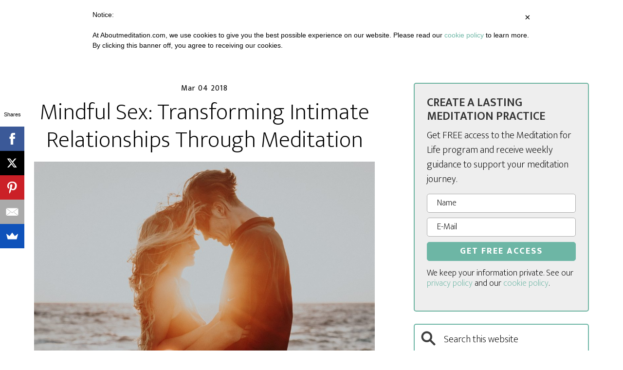

--- FILE ---
content_type: text/html; charset=UTF-8
request_url: https://aboutmeditation.com/tag/intimacy/
body_size: 14508
content:
<!DOCTYPE html>
<html lang="en-US">
<head >
<meta charset="UTF-8" />
<meta name="viewport" content="width=device-width, initial-scale=1" />
    <script language="javascript" type="text/javascript">
		<!--
		function imposeMaxLength(Object, MaxLen)
		{
  		return (Object.value.length <= MaxLen);
		}
		-->
	</script>
    <meta name='robots' content='index, follow, max-image-preview:large, max-snippet:-1, max-video-preview:-1' />

		<style type="text/css">
			.slide-excerpt { width: 35%; }
			.slide-excerpt { bottom: 0; }
			.slide-excerpt { left: 0; }
			.flexslider { max-width: 1140px; max-height: 700px; }
			.slide-image { max-height: 700px; }
		</style>
	<!-- This site is optimized with the Yoast SEO plugin v23.9 - https://yoast.com/wordpress/plugins/seo/ -->
	<title>intimacy Archives - About Meditation</title>
	<link rel="canonical" href="https://aboutmeditation.com/tag/intimacy/" />
	<meta property="og:locale" content="en_US" />
	<meta property="og:type" content="article" />
	<meta property="og:title" content="intimacy Archives - About Meditation" />
	<meta property="og:url" content="https://aboutmeditation.com/tag/intimacy/" />
	<meta property="og:site_name" content="About Meditation" />
	<script type="application/ld+json" class="yoast-schema-graph">{"@context":"https://schema.org","@graph":[{"@type":"CollectionPage","@id":"https://aboutmeditation.com/tag/intimacy/","url":"https://aboutmeditation.com/tag/intimacy/","name":"intimacy Archives - About Meditation","isPartOf":{"@id":"https://aboutmeditation.com/#website"},"primaryImageOfPage":{"@id":"https://aboutmeditation.com/tag/intimacy/#primaryimage"},"image":{"@id":"https://aboutmeditation.com/tag/intimacy/#primaryimage"},"thumbnailUrl":"https://aboutmeditation.com/wp-content/uploads/2018/03/christiana-rivers-258740-unsplash.jpg","breadcrumb":{"@id":"https://aboutmeditation.com/tag/intimacy/#breadcrumb"},"inLanguage":"en-US"},{"@type":"ImageObject","inLanguage":"en-US","@id":"https://aboutmeditation.com/tag/intimacy/#primaryimage","url":"https://aboutmeditation.com/wp-content/uploads/2018/03/christiana-rivers-258740-unsplash.jpg","contentUrl":"https://aboutmeditation.com/wp-content/uploads/2018/03/christiana-rivers-258740-unsplash.jpg","width":2709,"height":1742},{"@type":"BreadcrumbList","@id":"https://aboutmeditation.com/tag/intimacy/#breadcrumb","itemListElement":[{"@type":"ListItem","position":1,"name":"Home","item":"https://aboutmeditation.com/"},{"@type":"ListItem","position":2,"name":"intimacy"}]},{"@type":"WebSite","@id":"https://aboutmeditation.com/#website","url":"https://aboutmeditation.com/","name":"About Meditation","description":"Online Guide for the Modern Meditator","potentialAction":[{"@type":"SearchAction","target":{"@type":"EntryPoint","urlTemplate":"https://aboutmeditation.com/?s={search_term_string}"},"query-input":{"@type":"PropertyValueSpecification","valueRequired":true,"valueName":"search_term_string"}}],"inLanguage":"en-US"}]}</script>
	<!-- / Yoast SEO plugin. -->


<link rel='dns-prefetch' href='//fonts.googleapis.com' />
<link rel="alternate" type="application/rss+xml" title="About Meditation &raquo; Feed" href="https://aboutmeditation.com/feed/" />
<link rel="alternate" type="application/rss+xml" title="About Meditation &raquo; Comments Feed" href="https://aboutmeditation.com/comments/feed/" />
<link rel="alternate" type="application/rss+xml" title="About Meditation &raquo; intimacy Tag Feed" href="https://aboutmeditation.com/tag/intimacy/feed/" />
<link rel='stylesheet' id='mp-theme-css' href='https://aboutmeditation.com/wp-content/mu-plugins/rainmaker/library/fork/memberpress/css/ui/theme.css?ver=1.9.20' type='text/css' media='all' />
<link rel='stylesheet' id='genesis-simple-share-plugin-css-css' href='https://aboutmeditation.com/wp-content/mu-plugins/rainmaker/library/external/genesis-simple-share/assets/css/share.min.css?ver=0.1.0' type='text/css' media='all' />
<link rel='stylesheet' id='genesis-simple-share-genericons-css-css' href='https://aboutmeditation.com/wp-content/mu-plugins/rainmaker/library/external/genesis-simple-share/assets/css/genericons.min.css?ver=0.1.0' type='text/css' media='all' />
<link rel='stylesheet' id='altitude-pro-theme-css' href='https://aboutmeditation.com/wp-content/themes/altitude-pro/style.css?ver=1.0.3' type='text/css' media='all' />
<style id='altitude-pro-theme-inline-css' type='text/css'>

		a,
		.entry-title a:hover,
		.image-section a:hover,
		.image-section .featured-content .entry-title a:hover,
		.site-footer a:hover {
			color: #6db6a5;
		}

		button,
		input[type="button"],
		input[type="reset"],
		input[type="submit"],
		.archive-pagination li a:hover,
		.archive-pagination .active a,
		.button,
		.footer-widgets,
		.widget .button {
			background-color: #6db6a5;
		}

		button,
		input[type="button"],
		input[type="reset"],
		input[type="submit"],
		.button,
		.front-page input:focus,
		.front-page textarea:focus,
		.widget .button {
			border-color: #6db6a5;
		}
		
</style>
<link rel='stylesheet' id='wp-block-library-css' href='https://aboutmeditation.com/wp-includes/css/dist/block-library/style.min.css?ver=6.6.2' type='text/css' media='all' />
<link rel='stylesheet' id='single-testimonial-block-css' href='https://aboutmeditation.com/wp-content/mu-plugins/rainmaker/library/addons/easy-testimonials/blocks/single-testimonial/style.css?ver=1769082560' type='text/css' media='all' />
<link rel='stylesheet' id='random-testimonial-block-css' href='https://aboutmeditation.com/wp-content/mu-plugins/rainmaker/library/addons/easy-testimonials/blocks/random-testimonial/style.css?ver=1769082560' type='text/css' media='all' />
<link rel='stylesheet' id='testimonials-list-block-css' href='https://aboutmeditation.com/wp-content/mu-plugins/rainmaker/library/addons/easy-testimonials/blocks/testimonials-list/style.css?ver=1769082560' type='text/css' media='all' />
<link rel='stylesheet' id='testimonials-cycle-block-css' href='https://aboutmeditation.com/wp-content/mu-plugins/rainmaker/library/addons/easy-testimonials/blocks/testimonials-cycle/style.css?ver=1769082560' type='text/css' media='all' />
<link rel='stylesheet' id='testimonials-grid-block-css' href='https://aboutmeditation.com/wp-content/mu-plugins/rainmaker/library/addons/easy-testimonials/blocks/testimonials-grid/style.css?ver=1769082560' type='text/css' media='all' />
<link rel='stylesheet' id='wp-components-css' href='https://aboutmeditation.com/wp-includes/css/dist/components/style.min.css?ver=6.6.2' type='text/css' media='all' />
<link rel='stylesheet' id='wp-preferences-css' href='https://aboutmeditation.com/wp-includes/css/dist/preferences/style.min.css?ver=6.6.2' type='text/css' media='all' />
<link rel='stylesheet' id='wp-block-editor-css' href='https://aboutmeditation.com/wp-includes/css/dist/block-editor/style.min.css?ver=6.6.2' type='text/css' media='all' />
<link rel='stylesheet' id='wp-reusable-blocks-css' href='https://aboutmeditation.com/wp-includes/css/dist/reusable-blocks/style.min.css?ver=6.6.2' type='text/css' media='all' />
<link rel='stylesheet' id='wp-patterns-css' href='https://aboutmeditation.com/wp-includes/css/dist/patterns/style.min.css?ver=6.6.2' type='text/css' media='all' />
<link rel='stylesheet' id='wp-editor-css' href='https://aboutmeditation.com/wp-includes/css/dist/editor/style.min.css?ver=6.6.2' type='text/css' media='all' />
<link rel='stylesheet' id='wc-blocks-vendors-style-css' href='https://aboutmeditation.com/wp-content/mu-plugins/rainmaker/library/external/woocommerce/packages/woocommerce-blocks/build/wc-blocks-vendors-style.css?ver=5.5.1' type='text/css' media='all' />
<link rel='stylesheet' id='wc-blocks-style-css' href='https://aboutmeditation.com/wp-content/mu-plugins/rainmaker/library/external/woocommerce/packages/woocommerce-blocks/build/wc-blocks-style.css?ver=5.5.1' type='text/css' media='all' />
<style id='classic-theme-styles-inline-css' type='text/css'>
/*! This file is auto-generated */
.wp-block-button__link{color:#fff;background-color:#32373c;border-radius:9999px;box-shadow:none;text-decoration:none;padding:calc(.667em + 2px) calc(1.333em + 2px);font-size:1.125em}.wp-block-file__button{background:#32373c;color:#fff;text-decoration:none}
</style>
<style id='global-styles-inline-css' type='text/css'>
:root{--wp--preset--aspect-ratio--square: 1;--wp--preset--aspect-ratio--4-3: 4/3;--wp--preset--aspect-ratio--3-4: 3/4;--wp--preset--aspect-ratio--3-2: 3/2;--wp--preset--aspect-ratio--2-3: 2/3;--wp--preset--aspect-ratio--16-9: 16/9;--wp--preset--aspect-ratio--9-16: 9/16;--wp--preset--color--black: #000000;--wp--preset--color--cyan-bluish-gray: #abb8c3;--wp--preset--color--white: #ffffff;--wp--preset--color--pale-pink: #f78da7;--wp--preset--color--vivid-red: #cf2e2e;--wp--preset--color--luminous-vivid-orange: #ff6900;--wp--preset--color--luminous-vivid-amber: #fcb900;--wp--preset--color--light-green-cyan: #7bdcb5;--wp--preset--color--vivid-green-cyan: #00d084;--wp--preset--color--pale-cyan-blue: #8ed1fc;--wp--preset--color--vivid-cyan-blue: #0693e3;--wp--preset--color--vivid-purple: #9b51e0;--wp--preset--gradient--vivid-cyan-blue-to-vivid-purple: linear-gradient(135deg,rgba(6,147,227,1) 0%,rgb(155,81,224) 100%);--wp--preset--gradient--light-green-cyan-to-vivid-green-cyan: linear-gradient(135deg,rgb(122,220,180) 0%,rgb(0,208,130) 100%);--wp--preset--gradient--luminous-vivid-amber-to-luminous-vivid-orange: linear-gradient(135deg,rgba(252,185,0,1) 0%,rgba(255,105,0,1) 100%);--wp--preset--gradient--luminous-vivid-orange-to-vivid-red: linear-gradient(135deg,rgba(255,105,0,1) 0%,rgb(207,46,46) 100%);--wp--preset--gradient--very-light-gray-to-cyan-bluish-gray: linear-gradient(135deg,rgb(238,238,238) 0%,rgb(169,184,195) 100%);--wp--preset--gradient--cool-to-warm-spectrum: linear-gradient(135deg,rgb(74,234,220) 0%,rgb(151,120,209) 20%,rgb(207,42,186) 40%,rgb(238,44,130) 60%,rgb(251,105,98) 80%,rgb(254,248,76) 100%);--wp--preset--gradient--blush-light-purple: linear-gradient(135deg,rgb(255,206,236) 0%,rgb(152,150,240) 100%);--wp--preset--gradient--blush-bordeaux: linear-gradient(135deg,rgb(254,205,165) 0%,rgb(254,45,45) 50%,rgb(107,0,62) 100%);--wp--preset--gradient--luminous-dusk: linear-gradient(135deg,rgb(255,203,112) 0%,rgb(199,81,192) 50%,rgb(65,88,208) 100%);--wp--preset--gradient--pale-ocean: linear-gradient(135deg,rgb(255,245,203) 0%,rgb(182,227,212) 50%,rgb(51,167,181) 100%);--wp--preset--gradient--electric-grass: linear-gradient(135deg,rgb(202,248,128) 0%,rgb(113,206,126) 100%);--wp--preset--gradient--midnight: linear-gradient(135deg,rgb(2,3,129) 0%,rgb(40,116,252) 100%);--wp--preset--font-size--small: 13px;--wp--preset--font-size--medium: 20px;--wp--preset--font-size--large: 36px;--wp--preset--font-size--x-large: 42px;--wp--preset--spacing--20: 0.44rem;--wp--preset--spacing--30: 0.67rem;--wp--preset--spacing--40: 1rem;--wp--preset--spacing--50: 1.5rem;--wp--preset--spacing--60: 2.25rem;--wp--preset--spacing--70: 3.38rem;--wp--preset--spacing--80: 5.06rem;--wp--preset--shadow--natural: 6px 6px 9px rgba(0, 0, 0, 0.2);--wp--preset--shadow--deep: 12px 12px 50px rgba(0, 0, 0, 0.4);--wp--preset--shadow--sharp: 6px 6px 0px rgba(0, 0, 0, 0.2);--wp--preset--shadow--outlined: 6px 6px 0px -3px rgba(255, 255, 255, 1), 6px 6px rgba(0, 0, 0, 1);--wp--preset--shadow--crisp: 6px 6px 0px rgba(0, 0, 0, 1);}:where(.is-layout-flex){gap: 0.5em;}:where(.is-layout-grid){gap: 0.5em;}body .is-layout-flex{display: flex;}.is-layout-flex{flex-wrap: wrap;align-items: center;}.is-layout-flex > :is(*, div){margin: 0;}body .is-layout-grid{display: grid;}.is-layout-grid > :is(*, div){margin: 0;}:where(.wp-block-columns.is-layout-flex){gap: 2em;}:where(.wp-block-columns.is-layout-grid){gap: 2em;}:where(.wp-block-post-template.is-layout-flex){gap: 1.25em;}:where(.wp-block-post-template.is-layout-grid){gap: 1.25em;}.has-black-color{color: var(--wp--preset--color--black) !important;}.has-cyan-bluish-gray-color{color: var(--wp--preset--color--cyan-bluish-gray) !important;}.has-white-color{color: var(--wp--preset--color--white) !important;}.has-pale-pink-color{color: var(--wp--preset--color--pale-pink) !important;}.has-vivid-red-color{color: var(--wp--preset--color--vivid-red) !important;}.has-luminous-vivid-orange-color{color: var(--wp--preset--color--luminous-vivid-orange) !important;}.has-luminous-vivid-amber-color{color: var(--wp--preset--color--luminous-vivid-amber) !important;}.has-light-green-cyan-color{color: var(--wp--preset--color--light-green-cyan) !important;}.has-vivid-green-cyan-color{color: var(--wp--preset--color--vivid-green-cyan) !important;}.has-pale-cyan-blue-color{color: var(--wp--preset--color--pale-cyan-blue) !important;}.has-vivid-cyan-blue-color{color: var(--wp--preset--color--vivid-cyan-blue) !important;}.has-vivid-purple-color{color: var(--wp--preset--color--vivid-purple) !important;}.has-black-background-color{background-color: var(--wp--preset--color--black) !important;}.has-cyan-bluish-gray-background-color{background-color: var(--wp--preset--color--cyan-bluish-gray) !important;}.has-white-background-color{background-color: var(--wp--preset--color--white) !important;}.has-pale-pink-background-color{background-color: var(--wp--preset--color--pale-pink) !important;}.has-vivid-red-background-color{background-color: var(--wp--preset--color--vivid-red) !important;}.has-luminous-vivid-orange-background-color{background-color: var(--wp--preset--color--luminous-vivid-orange) !important;}.has-luminous-vivid-amber-background-color{background-color: var(--wp--preset--color--luminous-vivid-amber) !important;}.has-light-green-cyan-background-color{background-color: var(--wp--preset--color--light-green-cyan) !important;}.has-vivid-green-cyan-background-color{background-color: var(--wp--preset--color--vivid-green-cyan) !important;}.has-pale-cyan-blue-background-color{background-color: var(--wp--preset--color--pale-cyan-blue) !important;}.has-vivid-cyan-blue-background-color{background-color: var(--wp--preset--color--vivid-cyan-blue) !important;}.has-vivid-purple-background-color{background-color: var(--wp--preset--color--vivid-purple) !important;}.has-black-border-color{border-color: var(--wp--preset--color--black) !important;}.has-cyan-bluish-gray-border-color{border-color: var(--wp--preset--color--cyan-bluish-gray) !important;}.has-white-border-color{border-color: var(--wp--preset--color--white) !important;}.has-pale-pink-border-color{border-color: var(--wp--preset--color--pale-pink) !important;}.has-vivid-red-border-color{border-color: var(--wp--preset--color--vivid-red) !important;}.has-luminous-vivid-orange-border-color{border-color: var(--wp--preset--color--luminous-vivid-orange) !important;}.has-luminous-vivid-amber-border-color{border-color: var(--wp--preset--color--luminous-vivid-amber) !important;}.has-light-green-cyan-border-color{border-color: var(--wp--preset--color--light-green-cyan) !important;}.has-vivid-green-cyan-border-color{border-color: var(--wp--preset--color--vivid-green-cyan) !important;}.has-pale-cyan-blue-border-color{border-color: var(--wp--preset--color--pale-cyan-blue) !important;}.has-vivid-cyan-blue-border-color{border-color: var(--wp--preset--color--vivid-cyan-blue) !important;}.has-vivid-purple-border-color{border-color: var(--wp--preset--color--vivid-purple) !important;}.has-vivid-cyan-blue-to-vivid-purple-gradient-background{background: var(--wp--preset--gradient--vivid-cyan-blue-to-vivid-purple) !important;}.has-light-green-cyan-to-vivid-green-cyan-gradient-background{background: var(--wp--preset--gradient--light-green-cyan-to-vivid-green-cyan) !important;}.has-luminous-vivid-amber-to-luminous-vivid-orange-gradient-background{background: var(--wp--preset--gradient--luminous-vivid-amber-to-luminous-vivid-orange) !important;}.has-luminous-vivid-orange-to-vivid-red-gradient-background{background: var(--wp--preset--gradient--luminous-vivid-orange-to-vivid-red) !important;}.has-very-light-gray-to-cyan-bluish-gray-gradient-background{background: var(--wp--preset--gradient--very-light-gray-to-cyan-bluish-gray) !important;}.has-cool-to-warm-spectrum-gradient-background{background: var(--wp--preset--gradient--cool-to-warm-spectrum) !important;}.has-blush-light-purple-gradient-background{background: var(--wp--preset--gradient--blush-light-purple) !important;}.has-blush-bordeaux-gradient-background{background: var(--wp--preset--gradient--blush-bordeaux) !important;}.has-luminous-dusk-gradient-background{background: var(--wp--preset--gradient--luminous-dusk) !important;}.has-pale-ocean-gradient-background{background: var(--wp--preset--gradient--pale-ocean) !important;}.has-electric-grass-gradient-background{background: var(--wp--preset--gradient--electric-grass) !important;}.has-midnight-gradient-background{background: var(--wp--preset--gradient--midnight) !important;}.has-small-font-size{font-size: var(--wp--preset--font-size--small) !important;}.has-medium-font-size{font-size: var(--wp--preset--font-size--medium) !important;}.has-large-font-size{font-size: var(--wp--preset--font-size--large) !important;}.has-x-large-font-size{font-size: var(--wp--preset--font-size--x-large) !important;}
:where(.wp-block-post-template.is-layout-flex){gap: 1.25em;}:where(.wp-block-post-template.is-layout-grid){gap: 1.25em;}
:where(.wp-block-columns.is-layout-flex){gap: 2em;}:where(.wp-block-columns.is-layout-grid){gap: 2em;}
:root :where(.wp-block-pullquote){font-size: 1.5em;line-height: 1.6;}
</style>
<link rel='stylesheet' id='bbp-default-css' href='https://aboutmeditation.com/wp-content/mu-plugins/rainmaker/library/external/bbpress/templates/default/css/bbpress.css?ver=2.5.14-6684' type='text/css' media='screen' />
<link rel='stylesheet' id='affwp-forms-css' href='https://aboutmeditation.com/wp-content/mu-plugins/rainmaker/library/external/affiliate-wp/assets/css/forms.min.css?ver=2.1.15' type='text/css' media='all' />
<link rel='stylesheet' id='rainmaker-memberpress-extend-front-css' href='https://aboutmeditation.com/wp-content/mu-plugins/rainmaker/library/fork/rainmaker-memberpress-extend/assets/css/rainmaker-memberpress-extend-front.css?ver=3.6.3' type='text/css' media='all' />
<link rel='stylesheet' id='mp-signup-css' href='https://aboutmeditation.com/wp-content/mu-plugins/rainmaker/library/fork/memberpress/css/signup.css?ver=1.9.20' type='text/css' media='all' />
<link rel='stylesheet' id='rmds-show-password-css' href='https://aboutmeditation.com/wp-content/mu-plugins/rainmaker/library/fork/rainmaker-memberpress-extend/assets/css/show-password.css?ver=1' type='text/css' media='all' />
<link rel='stylesheet' id='woocommerce-general-css' href='https://aboutmeditation.com/wp-content/mu-plugins/rainmaker/library/external/woocommerce/assets/css/woocommerce.css?ver=6.6.2' type='text/css' media='all' />
<link rel='stylesheet' id='woocommerce-layout-css' href='https://aboutmeditation.com/wp-content/mu-plugins/rainmaker/library/external/woocommerce/assets/css/woocommerce-layout.css?ver=5.6.2' type='text/css' media='all' />
<link rel='stylesheet' id='woocommerce-smallscreen-css' href='https://aboutmeditation.com/wp-content/mu-plugins/rainmaker/library/external/woocommerce/assets/css/woocommerce-smallscreen.css?ver=5.6.2' type='text/css' media='only screen and (max-width: 768px)' />
<link rel='stylesheet' id='rainmaker-store-notice-css' href='https://aboutmeditation.com/wp-content/mu-plugins/rainmaker/library/internal/rainmaker-woocommerce-extend/assets/css/rainmaker-woocommerce-extend-store-notice.css?ver=5.6.2' type='text/css' media='all' />
<style id='woocommerce-inline-inline-css' type='text/css'>
.woocommerce form .form-row .required { visibility: visible; }
</style>
<link rel='stylesheet' id='lms-quiz-front-end-style-css' href='https://aboutmeditation.com/wp-content/mu-plugins/rainmaker/library/internal/lms-quiz-system/css/front-end.css?ver=6.6.2' type='text/css' media='all' />
<link rel='stylesheet' id='lms-sidebar-reset-css-css' href='https://aboutmeditation.com/wp-content/mu-plugins/rainmaker/library/internal/lms-navigation-widget/assets/css/reset.css?ver=2.3.4' type='text/css' media='all' />
<link rel='stylesheet' id='lms-sidebar-css' href='https://aboutmeditation.com/wp-content/mu-plugins/rainmaker/library/internal/lms-navigation-widget/assets/styles/default/css/lms-sidebar.css?ver=2.3.4' type='text/css' media='all' />
<link rel='stylesheet' id='magnific-popup-css-css' href='https://aboutmeditation.com/wp-content/mu-plugins/rainmaker/library/internal/rainmaker-ui/dist/assets/css/magnific-popup.min.css?ver=3.6.3' type='text/css' media='all' />
<link rel='stylesheet' id='rainmaker-menu-css-css' href='https://aboutmeditation.com/wp-content/mu-plugins/rainmaker/library/internal/rainmaker-menu/assets/css/rainmaker-menu.css?ver=3.6.3' type='text/css' media='all' />
<link rel='stylesheet' id='easy_testimonial_style-css' href='https://aboutmeditation.com/wp-content/mu-plugins/rainmaker/library/addons/easy-testimonials/include/assets/css/style.css?ver=6.6.2' type='text/css' media='all' />
<link rel='stylesheet' id='woopack-frontend-css' href='https://aboutmeditation.com/wp-content/mu-plugins/rainmaker/library/addons/woopack/assets/css/frontend.css?ver=1.5.3.1' type='text/css' media='all' />
<link rel='stylesheet' id='wsl-widget-css' href='https://aboutmeditation.com/wp-content/mu-plugins/rainmaker/library/internal/rainmaker-social-login/assets/css/style.css?ver=6.6.2' type='text/css' media='all' />
<link rel='stylesheet' id='uncannyowl-learndash-toolkit-free-css' href='https://aboutmeditation.com/wp-content/mu-plugins/rainmaker/library/addons/uncanny-learndash-toolkit/src/assets/frontend/dist/bundle.min.css?ver=3.6.4.5' type='text/css' media='all' />
<link rel='stylesheet' id='learndash_quiz_front_css-css' href='//aboutmeditation.com/wp-content/mu-plugins/rainmaker/library/external/sfwd-lms/themes/legacy/templates/learndash_quiz_front.min.css?ver=4.9.1' type='text/css' media='all' />
<link rel='stylesheet' id='jquery-dropdown-css-css' href='https://aboutmeditation.com/wp-content/mu-plugins/rainmaker/library/external/sfwd-lms/assets/css/jquery.dropdown.min.css?ver=4.9.1' type='text/css' media='all' />
<link rel='stylesheet' id='learndash_lesson_video-css' href='//aboutmeditation.com/wp-content/mu-plugins/rainmaker/library/external/sfwd-lms/themes/legacy/templates/learndash_lesson_video.min.css?ver=4.9.1' type='text/css' media='all' />
<link rel='stylesheet' id='dashicons-css' href='https://aboutmeditation.com/wp-includes/css/dashicons.min.css?ver=6.6.2' type='text/css' media='all' />
<link rel='stylesheet' id='rainmaker-rmui-frontend-css' href='https://aboutmeditation.com/wp-content/mu-plugins/rainmaker/library/internal/rainmaker-ui/dist/assets/css/rmui-frontend.min.css?ver=3.6.3' type='text/css' media='all' />
<link rel='stylesheet' id='lms-style-css' href='https://aboutmeditation.com/wp-content/mu-plugins/rainmaker/library/internal/rainmaker-lms/assets/css/lms-style.css?ver=3.6.3' type='text/css' media='all' />
<link rel='stylesheet' id='ld-content-cloner-css' href='https://aboutmeditation.com/wp-content/mu-plugins/rainmaker/library/addons/ld-content-cloner/public/css/ld-content-cloner-public.css?ver=1.0.0' type='text/css' media='all' />
<link rel='stylesheet' id='altitude-google-fonts-css' href='//fonts.googleapis.com/css?family=Ek+Mukta%3A200%2C800&#038;display=swap&#038;ver=1.0.3' type='text/css' media='all' />
<link rel='stylesheet' id='learndash-front-css' href='https://aboutmeditation.com/wp-content/mu-plugins/rainmaker/library/external/sfwd-lms/themes/ld30/assets/css/learndash.min.css?ver=4.9.1' type='text/css' media='all' />
<style id='learndash-front-inline-css' type='text/css'>
		.learndash-wrapper .ld-item-list .ld-item-list-item.ld-is-next,
		.learndash-wrapper .wpProQuiz_content .wpProQuiz_questionListItem label:focus-within {
			border-color: #6cb6a5;
		}

		/*
		.learndash-wrapper a:not(.ld-button):not(#quiz_continue_link):not(.ld-focus-menu-link):not(.btn-blue):not(#quiz_continue_link):not(.ld-js-register-account):not(#ld-focus-mode-course-heading):not(#btn-join):not(.ld-item-name):not(.ld-table-list-item-preview):not(.ld-lesson-item-preview-heading),
		 */

		.learndash-wrapper .ld-breadcrumbs a,
		.learndash-wrapper .ld-lesson-item.ld-is-current-lesson .ld-lesson-item-preview-heading,
		.learndash-wrapper .ld-lesson-item.ld-is-current-lesson .ld-lesson-title,
		.learndash-wrapper .ld-primary-color-hover:hover,
		.learndash-wrapper .ld-primary-color,
		.learndash-wrapper .ld-primary-color-hover:hover,
		.learndash-wrapper .ld-primary-color,
		.learndash-wrapper .ld-tabs .ld-tabs-navigation .ld-tab.ld-active,
		.learndash-wrapper .ld-button.ld-button-transparent,
		.learndash-wrapper .ld-button.ld-button-reverse,
		.learndash-wrapper .ld-icon-certificate,
		.learndash-wrapper .ld-login-modal .ld-login-modal-login .ld-modal-heading,
		#wpProQuiz_user_content a,
		.learndash-wrapper .ld-item-list .ld-item-list-item a.ld-item-name:hover,
		.learndash-wrapper .ld-focus-comments__heading-actions .ld-expand-button,
		.learndash-wrapper .ld-focus-comments__heading a,
		.learndash-wrapper .ld-focus-comments .comment-respond a,
		.learndash-wrapper .ld-focus-comment .ld-comment-reply a.comment-reply-link:hover,
		.learndash-wrapper .ld-expand-button.ld-button-alternate {
			color: #6cb6a5 !important;
		}

		.learndash-wrapper .ld-focus-comment.bypostauthor>.ld-comment-wrapper,
		.learndash-wrapper .ld-focus-comment.role-group_leader>.ld-comment-wrapper,
		.learndash-wrapper .ld-focus-comment.role-administrator>.ld-comment-wrapper {
			background-color:rgba(108, 182, 165, 0.03) !important;
		}


		.learndash-wrapper .ld-primary-background,
		.learndash-wrapper .ld-tabs .ld-tabs-navigation .ld-tab.ld-active:after {
			background: #6cb6a5 !important;
		}



		.learndash-wrapper .ld-course-navigation .ld-lesson-item.ld-is-current-lesson .ld-status-incomplete,
		.learndash-wrapper .ld-focus-comment.bypostauthor:not(.ptype-sfwd-assignment) >.ld-comment-wrapper>.ld-comment-avatar img,
		.learndash-wrapper .ld-focus-comment.role-group_leader>.ld-comment-wrapper>.ld-comment-avatar img,
		.learndash-wrapper .ld-focus-comment.role-administrator>.ld-comment-wrapper>.ld-comment-avatar img {
			border-color: #6cb6a5 !important;
		}



		.learndash-wrapper .ld-loading::before {
			border-top:3px solid #6cb6a5 !important;
		}

		.learndash-wrapper .ld-button:hover:not(.learndash-link-previous-incomplete):not(.ld-button-transparent),
		#learndash-tooltips .ld-tooltip:after,
		#learndash-tooltips .ld-tooltip,
		.learndash-wrapper .ld-primary-background,
		.learndash-wrapper .btn-join,
		.learndash-wrapper #btn-join,
		.learndash-wrapper .ld-button:not(.ld-button-reverse):not(.learndash-link-previous-incomplete):not(.ld-button-transparent),
		.learndash-wrapper .ld-expand-button,
		.learndash-wrapper .wpProQuiz_content .wpProQuiz_button:not(.wpProQuiz_button_reShowQuestion):not(.wpProQuiz_button_restartQuiz),
		.learndash-wrapper .wpProQuiz_content .wpProQuiz_button2,
		.learndash-wrapper .ld-focus .ld-focus-sidebar .ld-course-navigation-heading,
		.learndash-wrapper .ld-focus .ld-focus-sidebar .ld-focus-sidebar-trigger,
		.learndash-wrapper .ld-focus-comments .form-submit #submit,
		.learndash-wrapper .ld-login-modal input[type='submit'],
		.learndash-wrapper .ld-login-modal .ld-login-modal-register,
		.learndash-wrapper .wpProQuiz_content .wpProQuiz_certificate a.btn-blue,
		.learndash-wrapper .ld-focus .ld-focus-header .ld-user-menu .ld-user-menu-items a,
		#wpProQuiz_user_content table.wp-list-table thead th,
		#wpProQuiz_overlay_close,
		.learndash-wrapper .ld-expand-button.ld-button-alternate .ld-icon {
			background-color: #6cb6a5 !important;
		}

		.learndash-wrapper .ld-focus .ld-focus-header .ld-user-menu .ld-user-menu-items:before {
			border-bottom-color: #6cb6a5 !important;
		}

		.learndash-wrapper .ld-button.ld-button-transparent:hover {
			background: transparent !important;
		}

		.learndash-wrapper .ld-focus .ld-focus-header .sfwd-mark-complete .learndash_mark_complete_button,
		.learndash-wrapper .ld-focus .ld-focus-header #sfwd-mark-complete #learndash_mark_complete_button,
		.learndash-wrapper .ld-button.ld-button-transparent,
		.learndash-wrapper .ld-button.ld-button-alternate,
		.learndash-wrapper .ld-expand-button.ld-button-alternate {
			background-color:transparent !important;
		}

		.learndash-wrapper .ld-focus-header .ld-user-menu .ld-user-menu-items a,
		.learndash-wrapper .ld-button.ld-button-reverse:hover,
		.learndash-wrapper .ld-alert-success .ld-alert-icon.ld-icon-certificate,
		.learndash-wrapper .ld-alert-warning .ld-button:not(.learndash-link-previous-incomplete),
		.learndash-wrapper .ld-primary-background.ld-status {
			color:white !important;
		}

		.learndash-wrapper .ld-status.ld-status-unlocked {
			background-color: rgba(108,182,165,0.2) !important;
			color: #6cb6a5 !important;
		}

		.learndash-wrapper .wpProQuiz_content .wpProQuiz_addToplist {
			background-color: rgba(108,182,165,0.1) !important;
			border: 1px solid #6cb6a5 !important;
		}

		.learndash-wrapper .wpProQuiz_content .wpProQuiz_toplistTable th {
			background: #6cb6a5 !important;
		}

		.learndash-wrapper .wpProQuiz_content .wpProQuiz_toplistTrOdd {
			background-color: rgba(108,182,165,0.1) !important;
		}

		.learndash-wrapper .wpProQuiz_content .wpProQuiz_reviewDiv li.wpProQuiz_reviewQuestionTarget {
			background-color: #6cb6a5 !important;
		}
		.learndash-wrapper .wpProQuiz_content .wpProQuiz_time_limit .wpProQuiz_progress {
			background-color: #6cb6a5 !important;
		}
		
		.learndash-wrapper #quiz_continue_link,
		.learndash-wrapper .ld-secondary-background,
		.learndash-wrapper .learndash_mark_complete_button,
		.learndash-wrapper #learndash_mark_complete_button,
		.learndash-wrapper .ld-status-complete,
		.learndash-wrapper .ld-alert-success .ld-button,
		.learndash-wrapper .ld-alert-success .ld-alert-icon {
			background-color: #81d742 !important;
		}

		.learndash-wrapper .wpProQuiz_content a#quiz_continue_link {
			background-color: #81d742 !important;
		}

		.learndash-wrapper .course_progress .sending_progress_bar {
			background: #81d742 !important;
		}

		.learndash-wrapper .wpProQuiz_content .wpProQuiz_button_reShowQuestion:hover, .learndash-wrapper .wpProQuiz_content .wpProQuiz_button_restartQuiz:hover {
			background-color: #81d742 !important;
			opacity: 0.75;
		}

		.learndash-wrapper .ld-secondary-color-hover:hover,
		.learndash-wrapper .ld-secondary-color,
		.learndash-wrapper .ld-focus .ld-focus-header .sfwd-mark-complete .learndash_mark_complete_button,
		.learndash-wrapper .ld-focus .ld-focus-header #sfwd-mark-complete #learndash_mark_complete_button,
		.learndash-wrapper .ld-focus .ld-focus-header .sfwd-mark-complete:after {
			color: #81d742 !important;
		}

		.learndash-wrapper .ld-secondary-in-progress-icon {
			border-left-color: #81d742 !important;
			border-top-color: #81d742 !important;
		}

		.learndash-wrapper .ld-alert-success {
			border-color: #81d742;
			background-color: transparent !important;
			color: #81d742;
		}

		.learndash-wrapper .wpProQuiz_content .wpProQuiz_reviewQuestion li.wpProQuiz_reviewQuestionSolved,
		.learndash-wrapper .wpProQuiz_content .wpProQuiz_box li.wpProQuiz_reviewQuestionSolved {
			background-color: #81d742 !important;
		}

		.learndash-wrapper .wpProQuiz_content  .wpProQuiz_reviewLegend span.wpProQuiz_reviewColor_Answer {
			background-color: #81d742 !important;
		}

		
		.learndash-wrapper .ld-alert-warning {
			background-color:transparent;
		}

		.learndash-wrapper .ld-status-waiting,
		.learndash-wrapper .ld-alert-warning .ld-alert-icon {
			background-color: #dd3333 !important;
		}

		.learndash-wrapper .ld-tertiary-color-hover:hover,
		.learndash-wrapper .ld-tertiary-color,
		.learndash-wrapper .ld-alert-warning {
			color: #dd3333 !important;
		}

		.learndash-wrapper .ld-tertiary-background {
			background-color: #dd3333 !important;
		}

		.learndash-wrapper .ld-alert-warning {
			border-color: #dd3333 !important;
		}

		.learndash-wrapper .ld-tertiary-background,
		.learndash-wrapper .ld-alert-warning .ld-alert-icon {
			color:white !important;
		}

		.learndash-wrapper .wpProQuiz_content .wpProQuiz_reviewQuestion li.wpProQuiz_reviewQuestionReview,
		.learndash-wrapper .wpProQuiz_content .wpProQuiz_box li.wpProQuiz_reviewQuestionReview {
			background-color: #dd3333 !important;
		}

		.learndash-wrapper .wpProQuiz_content  .wpProQuiz_reviewLegend span.wpProQuiz_reviewColor_Review {
			background-color: #dd3333 !important;
		}

		
</style>
<link rel='stylesheet' id='bbpress-genesis-extend-css' href='https://aboutmeditation.com/wp-content/mu-plugins/rainmaker/library/external/bbpress-genesis-extend/style.css' type='text/css' media='all' />
<link rel='stylesheet' id='simple-social-icons-font-css' href='https://aboutmeditation.com/wp-content/mu-plugins/rainmaker/library/external/simple-social-icons/css/style.css?ver=3.0.0' type='text/css' media='all' />
<link rel='stylesheet' id='lms-rainmaker-style-css' href='https://aboutmeditation.com/wp-content/mu-plugins/rainmaker/library/internal/lms-look-and-feel/templates/rainmaker/style.css?ver=3.6.3' type='text/css' media='all' />
<style id='lms-rainmaker-style-inline-css' type='text/css'>
/*-- LMS Dashboard --*/

/* Colors */
.site-container ul.lms-dashboard li a {
	color: #333333;
}

.site-container ul.lms-dashboard li a:hover {
	color: #6db6a5;
}

.site-container ul.lms-dashboard li:hover,
.site-container ul.lms-dashboard li .button {
	background: #6db6a5;
}

.site-container ul.lms-dashboard li .description,
.site-container ul.lms-dashboard li:hover .button,
.site-container ul.lms-dashboard li.courseware-completed .button {
	color: #333333;
}

/*-- LMS Navigation --*/

/* Colors */
.site-container ul.lms-list-items .courseware-course > a,
.site-container ul.lms-list-items .courseware-module > a,
.site-container ul.lms-list-items .courseware-lesson > a {
    color: #333333;
}

.site-container ul.lms-list-items .courseware-course > a:hover,
.site-container ul.lms-list-items .courseware-course > a:focus,
.site-container ul.lms-list-items .courseware-lesson > a:hover,
.site-container ul.lms-list-items .courseware-lesson > a:focus,
.site-container ul.lms-list-items .courseware-lesson.current_courseware_item > a {
    color: #6db6a5;
}

.site-container ul.lms-list-items .courseware-module > a:hover,
.site-container ul.lms-list-items .courseware-module.current_courseware_item > a,
.site-container ul.lms-list-items .courseware-module.current_courseware_ancestor > a,
.site-container ul.lms-list-items .courseware-module.current_courseware_parent > a,
.site-container ul.lms-list-items .courseware-lesson.current_courseware_item > a:before,
.site-container .lms-sidebar-nav ul.lms-list-items .courseware-module.current_courseware_item > a,
.site-container .lms-sidebar-nav ul.lms-list-items .courseware-module.current_courseware_ancestor > a,
.site-container .lms-sidebar-nav ul.lms-list-items .courseware-module.current_courseware_parent > a,
.site-container .lms-sidebar-nav ul.lms-list-items .courseware-lesson.current_courseware_item > a:before,
.site-container .lms-media-content a.button:hover {
	background: #6db6a5;
}

.site-container ul.lms-list-items .courseware-module > a:hover,
.site-container ul.lms-list-items .courseware-module.current_courseware_item > a,
.site-container ul.lms-list-items .courseware-module.current_courseware_ancestor > a,
.site-container ul.lms-list-items .courseware-module.current_courseware_parent > a,
.site-container .lms-sidebar-nav ul.lms-list-items .courseware-module.current_courseware_item > a,
.site-container .lms-sidebar-nav ul.lms-list-items .courseware-module.current_courseware_ancestor > a,
.site-container .lms-sidebar-nav ul.lms-list-items .courseware-module.current_courseware_parent > a {
    border-color: #6db6a5;
}

/*-- LMS Buttons --*/

.site-container input.rainmaker-lms-complete,
.site-container input.rainmaker-lms-complete:disabled,
.site-container .lms-media-content a.button {
	border-color: #6db6a5;
	color: #6db6a5;
}
</style>
<link rel='stylesheet' id='pp-animate-css' href='https://aboutmeditation.com/wp-content/mu-plugins/rainmaker/library/addons/bbpowerpack/assets/css/animate.min.css?ver=3.5.1' type='text/css' media='all' />
<link rel='stylesheet' id='rainmaker-ninja-forms-extend-styles-frontend-css' href='https://aboutmeditation.com/wp-content/mu-plugins/rainmaker/library/internal/rainmaker-ninja-forms-extend/assets/css/rainmaker-ninja-forms-extend-styles-frontend.css?ver=6.6.2' type='text/css' media='all' />
<link rel='stylesheet' id='genesis-tabs-stylesheet-css' href='https://aboutmeditation.com/wp-content/mu-plugins/rainmaker/library/external/genesis-tabs/style.css?ver=6.6.2' type='text/css' media='all' />
<link rel='stylesheet' id='slider_styles-css' href='https://aboutmeditation.com/wp-content/mu-plugins/rainmaker/library/external/genesis-responsive-slider/style.css?ver=0.9.5' type='text/css' media='all' />
<link rel='stylesheet' id='bbp-signature-style-css' href='https://aboutmeditation.com/wp-content/mu-plugins/rainmaker/library/external/bbp-signature/bbp-signature.css?ver=0.1' type='text/css' media='all' />
<script type="text/javascript" src="//aboutmeditation.com/wp-includes/js/underscore.min.js?ver=1.13.4" id="underscore-js"></script>
<script type="text/javascript" src="//aboutmeditation.com/wp-content/mu-plugins/rainmaker/library/internal/rainmaker-ninja-forms-extend/assets/js/protect-underscore.js?ver=3.6.3" id="rm-underscore-protect-js"></script>
<script type="text/javascript" src="//aboutmeditation.com/wp-includes/js/jquery/jquery.min.js?ver=3.7.1" id="jquery-core-js"></script>
<script type="text/javascript" src="//aboutmeditation.com/wp-includes/js/jquery/jquery-migrate.min.js?ver=3.4.1" id="jquery-migrate-js"></script>
<script type="text/javascript" src="//aboutmeditation.com/wp-content/mu-plugins/rainmaker/library/external/genesis-simple-share/assets/js/sharrre/jquery.sharrre.min.js?ver=0.1.0" id="genesis-simple-share-plugin-js-js"></script>
<script type="text/javascript" src="//aboutmeditation.com/wp-content/mu-plugins/rainmaker/library/external/genesis-simple-share/assets/js/waypoints.min.js?ver=0.1.0" id="genesis-simple-share-waypoint-js-js"></script>
<script type="text/javascript" src="//aboutmeditation.com/wp-content/mu-plugins/rainmaker/library/fork/rainmaker-memberpress-extend/assets/js/show-password.js?ver=1" id="rmds-show-password-js"></script>
<script type="text/javascript" id="lms-quiz-front-end-js-extra">
/* <![CDATA[ */
var ajax_object = {"ajax_url":"https:\/\/aboutmeditation.com\/admin\/admin-ajax.php"};
/* ]]> */
</script>
<script type="text/javascript" src="//aboutmeditation.com/wp-content/mu-plugins/rainmaker/library/internal/lms-quiz-system/js/front-end.js?ver=6.6.2" id="lms-quiz-front-end-js"></script>
<script type="text/javascript" id="uncannyowl-learndash-toolkit-free-js-extra">
/* <![CDATA[ */
var UncannyToolkit = {"ajax":{"url":"https:\/\/aboutmeditation.com\/admin\/admin-ajax.php","nonce":"a329aa47cf"},"integrity":{"shouldPreventConcurrentLogin":false},"i18n":{"dismiss":"Dismiss","preventConcurrentLogin":"Your account has exceeded maximum concurrent login number.","error":{"generic":"Something went wrong. Please, try again"}},"modals":[]};
/* ]]> */
</script>
<script type="text/javascript" src="//aboutmeditation.com/wp-content/mu-plugins/rainmaker/library/addons/uncanny-learndash-toolkit/src/assets/frontend/dist/bundle.min.js?ver=3.6.4.5" id="uncannyowl-learndash-toolkit-free-js"></script>
<script type="text/javascript" id="jquery-cookie-js-extra">
/* <![CDATA[ */
var affwp_scripts = {"ajaxurl":"https:\/\/aboutmeditation.com\/admin\/admin-ajax.php"};
var jQueryCookieOpts = {"path":"\/","domain":""};
/* ]]> */
</script>
<script type="text/javascript" src="//aboutmeditation.com/wp-content/mu-plugins/rainmaker/library/internal/rainmaker-ui/dist/assets/js/jquery.cookie.min.js?ver=3.6.3" id="jquery-cookie-js"></script>
<script type="text/javascript" id="affwp-tracking-js-extra">
/* <![CDATA[ */
var affwp_debug_vars = {"integrations":{"woocommerce":"WooCommerce","memberpress":"MemberPress"},"version":"2.1.15","currency":"USD"};
/* ]]> */
</script>
<script type="text/javascript" src="//aboutmeditation.com/wp-content/mu-plugins/rainmaker/library/external/affiliate-wp/assets/js/tracking.min.js?ver=2.1.15" id="affwp-tracking-js"></script>
<script type="text/javascript" src="//aboutmeditation.com/wp-content/mu-plugins/rainmaker/library/internal/rainmaker-ui/dist/assets/js/jquery.fitvids.min.js?ver=3.6.3" id="jquery-fitvids-js"></script>
<script type="text/javascript" src="//aboutmeditation.com/wp-content/mu-plugins/rainmaker/library/internal/rainmaker-ui/dist/assets/js/rmui.fitvids.min.js?ver=3.6.3" id="rmui-fitvids-js"></script>
<script type="text/javascript" src="//aboutmeditation.com/wp-content/mu-plugins/rainmaker/library/internal/rainmaker-ui/dist/assets/js/rmui.frontend.podcast.min.js?ver=3.6.3" id="rmui-frontend-podcast-js"></script>
<script type="text/javascript" src="//aboutmeditation.com/wp-content/mu-plugins/rainmaker/library/addons/ld-content-cloner/public/js/ld-content-cloner-public.js?ver=1.0.0" id="ld-content-cloner-js"></script>
<script type="text/javascript" src="//aboutmeditation.com/wp-content/themes/altitude-pro/js/global.js?ver=1.0.0" id="altitude-global-js"></script>
<script type="text/javascript" src="//aboutmeditation.com/wp-content/mu-plugins/rainmaker/library/external/simple-social-icons/svgxuse.js?ver=1.1.21" id="svg-x-use-js"></script>
<script type="text/javascript" id="easy-testimonials-reveal-js-extra">
/* <![CDATA[ */
var easy_testimonials_reveal = {"show_less_text":"Show Less"};
/* ]]> */
</script>
<script type="text/javascript" src="//aboutmeditation.com/wp-content/mu-plugins/rainmaker/library/addons/easy-testimonials/include/assets/js/easy-testimonials-reveal.js?ver=6.6.2" id="easy-testimonials-reveal-js"></script>
<link rel="https://api.w.org/" href="https://aboutmeditation.com/wp-json/" /><link rel="alternate" title="JSON" type="application/json" href="https://aboutmeditation.com/wp-json/wp/v2/tags/1045" /><link rel="EditURI" type="application/rsd+xml" title="RSD" href="https://aboutmeditation.com/xmlrpc.php?rsd" />
<link rel="stylesheet" href="https://aboutmeditation.com/wp-content/mu-plugins/rainmaker/library/external/cookies-for-comments/css.php?k=627e3996d9f6215c991a9d69ad33698f&amp;t=1255102883" type="text/css" media="screen" /><style type="text/css"> .enews .screenread { display:none; } </style>		<style>
			.pum-overlay.pum-active,
			.pum-overlay.pum-active .popmake.active {
				display: block !important;
			}
		</style>
		
<link rel="alternate" type="application/rss+xml" title="Podcast RSS feed" href="https://aboutmeditation.com/feed/podcast" />

<style type="text/css" media="screen"></style><style type="text/css" media="screen">@media (max-width: 728px) {}</style><style type="text/css" media="screen">@media (max-width: 320px) {}</style>		<script type="text/javascript">
			var woopack_config = {"ajaxurl":"https:\/\/aboutmeditation.com\/admin\/admin-ajax.php","page":0,"current_page":"https:\/\/aboutmeditation.com\/tag\/intimacy\/","woo_url":"https:\/\/aboutmeditation.com\/wp-content\/mu-plugins\/rainmaker\/library\/external\/woocommerce\/"};
		</script>
				<script>
			var bb_powerpack = {
				search_term: '',
				version: '2.33.2',
				getAjaxUrl: function() { return atob( 'aHR0cHM6Ly9hYm91dG1lZGl0YXRpb24uY29tL2FkbWluL2FkbWluLWFqYXgucGhw' ); },
				callback: function() {}
			};
		</script>
				<script type="text/javascript">
		var AFFWP = AFFWP || {};
		AFFWP.referral_var = 'ref';
		AFFWP.expiration = 365;
		AFFWP.debug = 0;


		AFFWP.referral_credit_last = 0;
		</script>
<style type="text/css">.site-title a { background: url(https://aboutmeditation.com/wp-content/uploads/2017/07/cropped-cropped-AM-logo962x262.png) no-repeat !important; }</style>
<!--header scripts--><script src="//load.sumome.com/" data-sumo-site-id="3288d172e9180fcbc63620692f5463fa84a0b3d2c9c51987b522cdcf581ee84d" async="async"></script> 

<script type="text/javascript" src="//script.crazyegg.com/pages/scripts/0028/9799.js" async="async"></script>
<link rel=“apple-touch-icon" sizes="57x57" href=“https://aboutmeditation.com/wp-content/uploads/2018/01/AM-apple-icon-57x57px.png" />
<link rel="apple-touch-icon" sizes="72x72" href="https://aboutmeditation.com/wp-content/uploads/2018/01/AM-apple-icon-72x72px.png" />
<link rel="apple-touch-icon" sizes="114x114" href="https://aboutmeditation.com/wp-content/uploads/2018/01/AM-apple-icon-114x114px.png" />

<link rel="apple-touch-icon" sizes="144x144" href="https://aboutmeditation.com/wp-content/uploads/2018/01/AM-apple-icon-144x144px.png" />

<script type="text/javascript"> var _iub = _iub || []; _iub.csConfiguration = {"banner":{"backgroundColor":"white","textColor":"black","content":"Notice: \n<br>\n<br>\nAt Aboutmeditation.com, we use cookies to give you the best possible experience on our website. \nPlease read our <a href=\"https://aboutmeditation.com/cookie-policy/\" target=\"_blank\">cookie policy</a> to learn more. By clicking this banner off, you agree to receiving our cookies."},"lang":"en","siteId":1219166,"consentOnScroll":false,"cookiePolicyId":58034480}; </script><script type="text/javascript" src="//cdn.iubenda.com/cookie_solution/safemode/iubenda_cs.js" charset="UTF-8" async></script>
	<style>
		/* Cookie Consent Popup */
		.rainmaker-cookie-consent-inner {
			box-sizing: border-box;
			line-height: 1.5;
			color: #000;
			font-family: "Ek Mukta", sans-serif;
			font-size: 20px;
			font-weight: 200;
			-webkit-font-smoothing: antialiased;
		}

		/* Consent Button */
		.rainmaker-cookie-consent-button.button {
			background-color: #22a1c4;
			border: 2px solid #22a1c4;
			border-radius: 5px;
			color: #fff;
			cursor: pointer;
			font-size: 14px;
			font-weight: 800;
			letter-spacing: 2px;
			padding: 15px 25px;
			text-transform: uppercase;
			-webkit-font-smoothing: antialiased;
			white-space: normal;
			display: inline-block;
			box-sizing: border-box;
			transition: all 0.2s ease-in-out;
		}

		/* Consent Button Hover */
		.rainmaker-cookie-consent-button.button:hover {
			background-color: #000;
			border: 2px solid #000;
			color: #fff;
		}

		/* Decline Button */
		a.rainmaker-cookie-consent-decline-button.cookie-consent-decline-button {
			font-size: .9em;
			color: #22a1c4;
			text-decoration: none;
			transition: all 0.2s ease-in-out;
		}

		/* Decline Button Hover */
		.rainmaker-cookie-consent-inner a.rainmaker-cookie-consent-button {
			width: 100% !important;
			text-align: center !important;
		}

		a.rainmaker-cookie-consent-decline-button.cookie-consent-decline-button:hover {
			color: #000;
			outline: 0;
		}
	</style>
		<noscript><style>.woocommerce-product-gallery{ opacity: 1 !important; }</style></noscript>
	<link rel="Shortcut Icon" href="//aboutmeditation.com/wp-content/uploads/2017/07/am-logoicon-sq.png" type="image/x-icon" />
		<style type="text/css" id="wp-custom-css">
			/*
You can add your own CSS here.

Click the help icon above to learn more.
*/
.genesis-nav-menu a {
	color: #000;
	display: block;
	font-size: 15px;
	font-weight: 200;
	letter-spacing: 1px;
	padding: 30px 15px;
	text-transform: uppercase;
}

.title-sep{
	display:block;
	border-bottom:1px solid #d9dbd6;
	width:100%;
	position:relative;
	height:6px;
}
.home .entry-header  {
    text-align: left;
    font-size: 14px;
}
@media screen and (max-width: 767px) {
.home .entry-header  {
    text-align: left;
    font-size: 11px;
}
}
@media screen and (max-width: 480px) {
.home .entry-header  {
    text-align: left;
    font-size: 10px;
}
}
.featured-content .entry-title {
	font-size: 14px;
}

@media screen and (max-width: 767px) {
.featured-content .entry-title {
	font-size: 11px;
}
}
@media screen and (max-width: 480px) {
.featured-content .entry-title {
	font-size: 10px;
}
}
.flexible-widgets.widget-thirds h2 {
	font-size: 26px;
    letter-spacing: 1px;
    color: #1386b3;
}
p.entry-meta {
	font-size: 16px;
	margin-bottom: 0;
}
.entry-header p.entry-meta {
	font-weight: 400;
	letter-spacing: 1px;
	margin-bottom: 9px;
	text-transform: capitalize;
}

.entry-header::after {
	border-bottom: 0px solid #000;
	content: "";
	display: block;
	margin: 0 auto -5px;
	padding-bottom: 0px;
	width: 25%;
}

.front-page-4 .solid-section {
	background-color: #fff;
}

.front-page-6 .solid-section {
	display:none;
	background-color: #faf5f5;
}
.front-page-7 {
	background-color: #faf5f5;
}
.front-page-7 #nf-form-10-cont {
	  max-width: 600px;
    margin: 30px auto 0;
	color: #222;
	text-align: left;
}
.front-page-7 #nf-form-10-cont input {
	  padding: 6px 20px;
}

.image-section {
	background: -moz-linear-gradient(top,  rgba(255,255,255,0.0) 0%, rgba(255,255,255,0.0) 30%, rgba(255,255,255,0.0) 80%, rgba(255,255,255,0.0) 100%);
	background: -webkit-gradient(linear, left top, left bottom, color-stop(0%,rgba(255,255,255,0.0)), color-stop(30%,rgba(255,255,255,0.0)), color-stop(80%,rgba(255,255,255,0.0)), color-stop(100%,rgba(255,255,255,0.0)));
	background: -webkit-linear-gradient(top,  rgba(255,255,255,0.0) 0%,rgba(255,255,255,0.0) 30%,rgba(255,255,255,0.0) 80%,rgba(255,255,255,0.0) 100%);
	background: -o-linear-gradient(top,  rgba(255,255,255,0.0) 0%,rgba(255,255,255,0.0) 30%,rgba(255,255,255,0.0) 80%,rgba(255,255,255,0.0) 100%);
	background: -ms-linear-gradient(top,  rgba(255,255,255,0.0) 0%,rgba(255,255,255,0.0) 30%,rgba(255,255,255,0.0) 80%,rgba(255,255,255,0.0) 100%);
	background: linear-gradient(to bottom,  rgba(255,255,255,0.0) 0%,rgba(255,255,255,0.0) 30%,rgba(255,255,255,0.0) 80%,rgba(255,255,255,0.0) 100%);
	filter: progid:DXImageTransform.Microsoft.gradient( startColorstr='#33000000', endColorstr='#e6000000',GradientType=0 );
	display: table;
	overflow: hidden;
	table-layout: fixed;
	width: 100%;
}
.footer-widgets {	background-color: #faf5f5 !important;
}
.site-footer {
	background-color: #faf5f5;
	padding: 20px;
	text-align: center;
}

.site-footer,
.site-footer a,
.site-footer p {
	color: #000;
}





		</style>
		
	<link rel="stylesheet" type="text/css" href="//aboutmeditation.com?custom-css=1&#038;csblog=1&#038;cscache=5&#038;csrev=617"/>
	</head>
<body class="archive tag tag-intimacy tag-1045 theme-genesis woocommerce-no-js altitude-pro fpt-template-genesis custom-header header-image header-full-width content-sidebar genesis-breadcrumbs-hidden genesis-footer-widgets-visible altitude-inner" itemscope itemtype="https://schema.org/WebPage"><div class="site-container"><header class="site-header" itemscope itemtype="https://schema.org/WPHeader"><div class="wrap"><div class="title-area"><p class="site-title" itemprop="headline"><a href="https://aboutmeditation.com/">About Meditation</a></p><p class="site-description" itemprop="description">Online Guide for the Modern Meditator</p></div><nav class="nav-primary" aria-label="Main" itemscope itemtype="https://schema.org/SiteNavigationElement"><div class="wrap"><ul id="menu-main-menu-2018" class="menu genesis-nav-menu menu-primary"><li id="menu-item-31435" class="menu-item menu-item-type-custom menu-item-object-custom menu-item-31435"><a href="https://aboutmeditation.com/courses-2/" itemprop="url"><span itemprop="name">Courses</span></a></li>
<li id="menu-item-26669" class="menu-item menu-item-type-post_type menu-item-object-page menu-item-26669"><a href="https://aboutmeditation.com/about/" itemprop="url"><span itemprop="name">About</span></a></li>
<li id="menu-item-26671" class="menu-item menu-item-type-custom menu-item-object-custom menu-item-26671"><a href="https://aboutmeditation.com/series/one-mind/" itemprop="url"><span itemprop="name">Podcast</span></a></li>
<li id="menu-item-26672" class="menu-item menu-item-type-post_type menu-item-object-page current_page_parent menu-item-26672"><a href="https://aboutmeditation.com/blog/" itemprop="url"><span itemprop="name">Articles</span></a></li>
<li id="menu-item-26673" class="menu-item menu-item-type-post_type menu-item-object-page menu-item-26673"><a href="https://aboutmeditation.com/member-profile/" itemprop="url"><span itemprop="name">Dashboard</span></a></li>
</ul></div></nav></div></header><div class="site-inner"><div class="content-sidebar-wrap"><main class="content"><article class="post-25933 post type-post status-publish format-standard has-post-thumbnail category-lifestyle tag-benefits-of-meditation tag-guided-meditation tag-how-to-meditate tag-intimacy tag-meditation tag-mindful-sex tag-mindful-sexuality tag-mindfulness-2 tag-relationships entry" aria-label="Mindful Sex: Transforming Intimate Relationships Through Meditation" itemscope itemtype="https://schema.org/CreativeWork"><header class="entry-header"><p class="entry-meta"><time class="entry-time" itemprop="datePublished" datetime="2018-03-04T23:34:57-05:00">Mar 04 2018</time> </p><h2 class="entry-title" itemprop="headline"><a class="entry-title-link" rel="bookmark" href="https://aboutmeditation.com/mindful-sex/">Mindful Sex: Transforming Intimate Relationships Through Meditation</a></h2>
</header><div class="entry-content" itemprop="text"><a class="entry-image-link" href="https://aboutmeditation.com/mindful-sex/" aria-hidden="true" tabindex="-1"><img width="1024" height="658" src="https://aboutmeditation.com/wp-content/uploads/2018/03/christiana-rivers-258740-unsplash-1024x658.jpg" class="alignleft post-image entry-image" alt="" itemprop="image" decoding="async" srcset="https://aboutmeditation.com/wp-content/uploads/2018/03/christiana-rivers-258740-unsplash-1024x658.jpg 1024w, https://aboutmeditation.com/wp-content/uploads/2018/03/christiana-rivers-258740-unsplash-600x386.jpg 600w, https://aboutmeditation.com/wp-content/uploads/2018/03/christiana-rivers-258740-unsplash-300x193.jpg 300w, https://aboutmeditation.com/wp-content/uploads/2018/03/christiana-rivers-258740-unsplash-768x494.jpg 768w, https://aboutmeditation.com/wp-content/uploads/2018/03/christiana-rivers-258740-unsplash-504x324.jpg 504w, https://aboutmeditation.com/wp-content/uploads/2018/03/christiana-rivers-258740-unsplash-200x129.jpg 200w" sizes="(max-width: 1024px) 100vw, 1024px" /></a><div class="share-before share-filled share-medium" id="share-before-25933"><div class="facebook" id="facebook-before-25933" data-url="https://aboutmeditation.com/mindful-sex/" data-urlalt="https://aboutmeditation.com/?p=25933" data-text="Mindful Sex: Transforming Intimate Relationships Through Meditation" data-title="Share" data-reader="Share on Facebook" data-count="%s shares on Facebook"></div><div class="twitter" id="twitter-before-25933" data-url="https://aboutmeditation.com/mindful-sex/" data-urlalt="https://aboutmeditation.com/?p=25933" data-text="Mindful Sex: Transforming Intimate Relationships Through Meditation" data-title="Tweet" data-reader="Tweet this" data-count="%s Tweets"></div><div class="pinterest" id="pinterest-before-25933" data-url="https://aboutmeditation.com/mindful-sex/" data-urlalt="https://aboutmeditation.com/?p=25933" data-text="Mindful Sex: Transforming Intimate Relationships Through Meditation" data-title="Pin" data-reader="Pin this" data-count="%s Pins"></div><div class="linkedin" id="linkedin-before-25933" data-url="https://aboutmeditation.com/mindful-sex/" data-urlalt="https://aboutmeditation.com/?p=25933" data-text="Mindful Sex: Transforming Intimate Relationships Through Meditation" data-title="Share" data-reader="Share on LinkedIn" data-count="%s shares on LinkedIn"></div></div>
			<script type='text/javascript'>
				jQuery(document).ready(function($) {
					if ( $.fn.waypoint ) {
										$("#facebook-before-25933").waypoint( function() {
										$("#facebook-before-25933").sharrre({
										  share: {
										    facebook: true
										  },
										  urlCurl: "https://aboutmeditation.com/wp-content/mu-plugins/rainmaker/library/external/genesis-simple-share/assets/js/sharrre/sharrre.php",
										  enableHover: false,
										  enableTracking: true,
										  disableCount: true,
										  buttons: {  },
										  click: function(api, options){
										    api.simulateClick();
										    api.openPopup("facebook");
										  }
										});
										},
										{ offset: "bottom-in-view" });
									} else {
										$("#facebook-before-25933").sharrre({
										  share: {
										    facebook: true
										  },
										  urlCurl: "https://aboutmeditation.com/wp-content/mu-plugins/rainmaker/library/external/genesis-simple-share/assets/js/sharrre/sharrre.php",
										  enableHover: false,
										  enableTracking: true,
										  disableCount: true,
										  buttons: {  },
										  click: function(api, options){
										    api.simulateClick();
										    api.openPopup("facebook");
										  }
										});
									}
if ( $.fn.waypoint ) {
										$("#twitter-before-25933").waypoint( function() {
										$("#twitter-before-25933").sharrre({
										  share: {
										    twitter: true
										  },
										  urlCurl: "https://aboutmeditation.com/wp-content/mu-plugins/rainmaker/library/external/genesis-simple-share/assets/js/sharrre/sharrre.php",
										  enableHover: false,
										  enableTracking: true,
										  
										  buttons: {  },
										  click: function(api, options){
										    api.simulateClick();
										    api.openPopup("twitter");
										  }
										});
										},
										{ offset: "bottom-in-view" });
									} else {
										$("#twitter-before-25933").sharrre({
										  share: {
										    twitter: true
										  },
										  urlCurl: "https://aboutmeditation.com/wp-content/mu-plugins/rainmaker/library/external/genesis-simple-share/assets/js/sharrre/sharrre.php",
										  enableHover: false,
										  enableTracking: true,
										  
										  buttons: {  },
										  click: function(api, options){
										    api.simulateClick();
										    api.openPopup("twitter");
										  }
										});
									}
if ( $.fn.waypoint ) {
										$("#pinterest-before-25933").waypoint( function() {
										$("#pinterest-before-25933").sharrre({
										  share: {
										    pinterest: true
										  },
										  urlCurl: "https://aboutmeditation.com/wp-content/mu-plugins/rainmaker/library/external/genesis-simple-share/assets/js/sharrre/sharrre.php",
										  enableHover: false,
										  enableTracking: true,
										  
										  buttons: {  pinterest: { media: 'https://aboutmeditation.com/wp-content/uploads/2018/03/christiana-rivers-258740-unsplash.jpg', description: 'Mindful Sex: Transforming Intimate Relationships Through Meditation' } },
										  click: function(api, options){
										    api.simulateClick();
										    api.openPopup("pinterest");
										  }
										});
										},
										{ offset: "bottom-in-view" });
									} else {
										$("#pinterest-before-25933").sharrre({
										  share: {
										    pinterest: true
										  },
										  urlCurl: "https://aboutmeditation.com/wp-content/mu-plugins/rainmaker/library/external/genesis-simple-share/assets/js/sharrre/sharrre.php",
										  enableHover: false,
										  enableTracking: true,
										  
										  buttons: {  pinterest: { media: 'https://aboutmeditation.com/wp-content/uploads/2018/03/christiana-rivers-258740-unsplash.jpg', description: 'Mindful Sex: Transforming Intimate Relationships Through Meditation' } },
										  click: function(api, options){
										    api.simulateClick();
										    api.openPopup("pinterest");
										  }
										});
									}
if ( $.fn.waypoint ) {
										$("#linkedin-before-25933").waypoint( function() {
										$("#linkedin-before-25933").sharrre({
										  share: {
										    linkedin: true
										  },
										  urlCurl: "https://aboutmeditation.com/wp-content/mu-plugins/rainmaker/library/external/genesis-simple-share/assets/js/sharrre/sharrre.php",
										  enableHover: false,
										  enableTracking: true,
										  
										  buttons: {  },
										  click: function(api, options){
										    api.simulateClick();
										    api.openPopup("linkedin");
										  }
										});
										},
										{ offset: "bottom-in-view" });
									} else {
										$("#linkedin-before-25933").sharrre({
										  share: {
										    linkedin: true
										  },
										  urlCurl: "https://aboutmeditation.com/wp-content/mu-plugins/rainmaker/library/external/genesis-simple-share/assets/js/sharrre/sharrre.php",
										  enableHover: false,
										  enableTracking: true,
										  
										  buttons: {  },
										  click: function(api, options){
										    api.simulateClick();
										    api.openPopup("linkedin");
										  }
										});
									}

				});
		</script><p>As a practice, meditation can open up a whole realm of possibility. We derive many different benefits from cultivating greater mindfulness in our daily lives. Don’t worry; this is not going to be another article touting the many benefits of meditation. This article is going to explore how meditation and mindfulness can transform our relationship [&hellip;]</p>
</div><footer class="entry-footer"><p class="entry-meta">Written by <span class="entry-author" itemprop="author" itemscope itemtype="https://schema.org/Person"><a href="https://aboutmeditation.com/author/sandra-bershad/" class="entry-author-link" rel="author" itemprop="url"><span class="entry-author-name" itemprop="name">Sandra</span></a></span> <span class="entry-categories"> &middot; Categorized: <a href="https://aboutmeditation.com/lifestyle/" rel="category tag">Lifestyle</a></span>  <span class="entry-tags"> &middot; Tagged: <a href="https://aboutmeditation.com/tag/benefits-of-meditation/" rel="tag">benefits of meditation</a>, <a href="https://aboutmeditation.com/tag/guided-meditation/" rel="tag">guided meditation</a>, <a href="https://aboutmeditation.com/tag/how-to-meditate/" rel="tag">how to meditate</a>, <a href="https://aboutmeditation.com/tag/intimacy/" rel="tag">intimacy</a>, <a href="https://aboutmeditation.com/tag/meditation/" rel="tag">meditation</a>, <a href="https://aboutmeditation.com/tag/mindful-sex/" rel="tag">Mindful Sex</a>, <a href="https://aboutmeditation.com/tag/mindful-sexuality/" rel="tag">mindful sexuality</a>, <a href="https://aboutmeditation.com/tag/mindfulness-2/" rel="tag">mindfulness</a>, <a href="https://aboutmeditation.com/tag/relationships/" rel="tag">relationships</a></span></p></footer></article></main><aside class="sidebar sidebar-primary widget-area" role="complementary" aria-label="Primary Sidebar" itemscope itemtype="https://schema.org/WPSideBar"><section id="enews-ext-4" class="widget enews-widget"><div class="widget-wrap"><div class="enews"><h4 class="widget-title widgettitle">CREATE A LASTING MEDITATION PRACTICE</h4>
<p>Get FREE access to the Meditation for Life program and receive weekly guidance to support your meditation journey.</p>
        <form id="subscribe" action="https://aboutmeditation.com/tag/intimacy/?rainmaker-opt-in-widget=submit" method="post"  target="_blank"  name="CREATE A LASTING MEDITATION PRACTICE">
			                <label for="subbox1" class="screenread">Name</label>
                <input type="text" id="subbox1" class="enews-subbox" value="" placeholder="Name" name="fname"/>
			
			
            <label for="subbox" class="screenread">E-Mail</label>
            <input type="email" value="" placeholder="E-Mail" id="subbox" name="email" required="required" />

            <input type="hidden" name="service" value="aweber"/>
            <input type="hidden" name="list-id" value="4372467"/>
            <input type="hidden" name="thank-you" value="23150"/>

			<input type="hidden" name="rainmaker-zero-spam" value="1">		<div class="rainmaker-checkout-form-data">
			<label for="rainmaker-checkout-url" class="rainmaker-text-label">Your URL *</label>
			<input type="text" name="rainmaker-checkout[url]" id="rainmaker-checkout-url" class="input-text" value="" />
		</div>

		<input type="hidden" class="rainmaker-hidden-field" id="rainmaker-first" name="rainmaker-first" value="7158" />
		<input type="hidden" class="rainmaker-hidden-field" id="rainmaker-third" name="rainmaker-third" value="4796" />
		<input type="hidden" class="rainmaker-hidden-field" id="rainmaker-registration-hash" name="rainmaker-registration-hash" value="0008a3430aad5e86b0f5cce8b85dc54f6aabbf7f" />
		<input type="hidden" class="rainmaker-hidden-field" id="71584796" value="46cbfa751b" />
		            <input type="submit" value="Get Free Access" id="subbutton"/>
        </form>
		<h6>We keep your information private. See our <a href="https://aboutmeditation.com/privacy-policy/" target="
_blank">privacy policy</a> and our <a href="https://aboutmeditation.com/cookie-policy/" target="
_blank">cookie policy</a>. </h6>
</div></div></section>
<section id="search-6" class="widget widget_search"><div class="widget-wrap"><form class="search-form" method="get" action="https://aboutmeditation.com/" role="search" itemprop="potentialAction" itemscope itemtype="https://schema.org/SearchAction"><input class="search-form-input" type="search" name="s" id="searchform-1" placeholder="Search this website" itemprop="query-input"><input class="search-form-submit" type="submit" value="Search"><meta content="https://aboutmeditation.com/?s={s}" itemprop="target"></form></div></section>
<section id="custom_html-16" class="widget_text widget widget_custom_html"><div class="widget_text widget-wrap"><div class="textwidget custom-html-widget"><div class="instant-box center-align"><img class="aligncenter size-full wp-image-1154" src="https://aboutmeditation.com/wp-content/uploads/2016/08/am-logoicon-sq.png" alt="am-logo_icon-sq" width="125" height="125" />
<h3 class="highlight-1"><b>Get Our Beginner Guides</b></h3>
<i>Discover how to begin a meditation practice, make it a lasting habit, and learn why you need to start meditating today!</i>
<span class="aligncenter centered center-align"><a class="button" href="https://aboutmeditation.com/guides/">LEARN MORE</a>
</span>
</div></div></div></section>
</aside></div></div><div class="footer-widgets"><div class="wrap"><div class="widget-area footer-widgets-1 footer-widget-area"><section id="simple-social-icons-3" class="widget simple-social-icons"><div class="widget-wrap"><ul class="aligncenter"><li class="ssi-email"><a href="mailto:contact@aboutmeditation.com" ><svg role="img" class="social-email" aria-labelledby="social-email-3"><title id="social-email-3">Email</title><use xlink:href="https://aboutmeditation.com/wp-content/mu-plugins/rainmaker/library/external/simple-social-icons/symbol-defs.svg#social-email"></use></svg></a></li><li class="ssi-facebook"><a href="http://www.facebook.com/aboutmed" target="_blank" rel="noopener noreferrer"><svg role="img" class="social-facebook" aria-labelledby="social-facebook-3"><title id="social-facebook-3">Facebook</title><use xlink:href="https://aboutmeditation.com/wp-content/mu-plugins/rainmaker/library/external/simple-social-icons/symbol-defs.svg#social-facebook"></use></svg></a></li><li class="ssi-gplus"><a href="https://plus.google.com/+morgandix/posts" target="_blank" rel="noopener noreferrer"><svg role="img" class="social-gplus" aria-labelledby="social-gplus-3"><title id="social-gplus-3">Google+</title><use xlink:href="https://aboutmeditation.com/wp-content/mu-plugins/rainmaker/library/external/simple-social-icons/symbol-defs.svg#social-gplus"></use></svg></a></li><li class="ssi-instagram"><a href="https://www.instagram.com/aboutmeditation/" target="_blank" rel="noopener noreferrer"><svg role="img" class="social-instagram" aria-labelledby="social-instagram-3"><title id="social-instagram-3">Instagram</title><use xlink:href="https://aboutmeditation.com/wp-content/mu-plugins/rainmaker/library/external/simple-social-icons/symbol-defs.svg#social-instagram"></use></svg></a></li><li class="ssi-pinterest"><a href="http://www.pinterest.com/aboutmeditation" target="_blank" rel="noopener noreferrer"><svg role="img" class="social-pinterest" aria-labelledby="social-pinterest-3"><title id="social-pinterest-3">Pinterest</title><use xlink:href="https://aboutmeditation.com/wp-content/mu-plugins/rainmaker/library/external/simple-social-icons/symbol-defs.svg#social-pinterest"></use></svg></a></li><li class="ssi-rss"><a href="http://www.aboutmeditation.com/feed/" target="_blank" rel="noopener noreferrer"><svg role="img" class="social-rss" aria-labelledby="social-rss-3"><title id="social-rss-3">RSS</title><use xlink:href="https://aboutmeditation.com/wp-content/mu-plugins/rainmaker/library/external/simple-social-icons/symbol-defs.svg#social-rss"></use></svg></a></li><li class="ssi-tumblr"><a href="http://www.aboutmeditation.tumblr.com/" target="_blank" rel="noopener noreferrer"><svg role="img" class="social-tumblr" aria-labelledby="social-tumblr-3"><title id="social-tumblr-3">Tumblr</title><use xlink:href="https://aboutmeditation.com/wp-content/mu-plugins/rainmaker/library/external/simple-social-icons/symbol-defs.svg#social-tumblr"></use></svg></a></li><li class="ssi-twitter"><a href="http://www.twitter.com/modernmeditator" target="_blank" rel="noopener noreferrer"><svg role="img" class="social-twitter" aria-labelledby="social-twitter-3"><title id="social-twitter-3">Twitter</title><use xlink:href="https://aboutmeditation.com/wp-content/mu-plugins/rainmaker/library/external/simple-social-icons/symbol-defs.svg#social-twitter"></use></svg></a></li><li class="ssi-youtube"><a href="http://www.youtube.com/user/modernmeditator" target="_blank" rel="noopener noreferrer"><svg role="img" class="social-youtube" aria-labelledby="social-youtube-3"><title id="social-youtube-3">YouTube</title><use xlink:href="https://aboutmeditation.com/wp-content/mu-plugins/rainmaker/library/external/simple-social-icons/symbol-defs.svg#social-youtube"></use></svg></a></li></ul></div></section>
</div></div></div><footer class="site-footer" itemscope itemtype="https://schema.org/WPFooter"><div class="wrap"><p><p class="footer-text" style="text-transform: uppercase;">Copyright © About Meditation <script type="text/javascript">   document.write(new Date().getFullYear()); </script>   <span><br></span>   Site by <a class="being-design-link" href="http://being.design/">Being Design, inc</a></p></p></div></footer></div><style> .flex-direction-nav li .flex-next { background-position: -52px 0 !important;  right: -60px !important; }  .flex-direction-nav li .flex-next:hover { background-position: -52px -50px; }  .flex-direction-nav li .flex-prev { background-position: -0px 0 !important; left: -60px !important; }  .flex-direction-nav li .flex-prev:hover { background-position: 0 -50px; }  .flex-control-nav li a.flex-active { background-position: 0 -26px !important; cursor: default; } </style><style>.flex-direction-nav { display:none; }</style><script type='text/javascript'>jQuery(document).ready(function($) {  if ( typeof jQuery.flexslider === "function" ) {$(".flexslider").flexslider({controlsContainer: "#genesis-responsive-slider",animation: "slide",directionNav: 1,controlNav: 0,animationSpeed: 800,slideshowSpeed: 10000});}});</script>        <script>
            var subscriptionElement = document.getElementById('mepr-account-subscriptions');

            if (subscriptionElement != null) {
                document.getElementById("mepr-account-subscriptions").innerHTML = "Memberships";
            }
        </script>
		<div class="woopack-modal" style="display: none;">
    <div class="woopack-modal-overlay" style="background-image: url(https://aboutmeditation.com/wp-content/mu-plugins/rainmaker/library/addons/woopack/assets/images/loader.gif);"></div>
    <div class="woopack-modal-inner">
        <div class="woopack-modal-close">×</div>
        <div class="woopack-modal-content"></div>
    </div>
</div>
<!--footer scripts--><style type="text/css" media="screen"></style><style type="text/css" media="screen"> #simple-social-icons-3 ul li a, #simple-social-icons-3 ul li a:hover, #simple-social-icons-3 ul li a:focus { background-color: #1386b3 !important; border-radius: 20px; color: #ffffff !important; border: 0px #ffffff solid !important; font-size: 20px; padding: 10px; }  #simple-social-icons-3 ul li a:hover, #simple-social-icons-3 ul li a:focus { background-color: #6db6a5 !important; border-color: #ffffff !important; color: #ffffff !important; }  #simple-social-icons-3 ul li a:focus { outline: 1px dotted #6db6a5 !important; } #simple-social-icons-3 ul li a, #simple-social-icons-3 ul li a:hover, #simple-social-icons-3 ul li a:focus { background-color: #1386b3 !important; border-radius: 20px; color: #ffffff !important; border: 0px #ffffff solid !important; font-size: 20px; padding: 10px; }  #simple-social-icons-3 ul li a:hover, #simple-social-icons-3 ul li a:focus { background-color: #6db6a5 !important; border-color: #ffffff !important; color: #ffffff !important; }  #simple-social-icons-3 ul li a:focus { outline: 1px dotted #6db6a5 !important; }</style>	<script type="text/javascript">
		(function () {
			var c = document.body.className;
			c = c.replace(/woocommerce-no-js/, 'woocommerce-js');
			document.body.className = c;
		})();
	</script>
	<link rel='stylesheet' id='rainmaker-anti-spam-css' href='https://aboutmeditation.com/wp-content/mu-plugins/rainmaker/library/internal/rainmaker-anti-spam/assets/css/rainmaker-anti-spam.css?ver=3.6.3' type='text/css' media='all' />
<script type="text/javascript" src="//aboutmeditation.com/wp-content/mu-plugins/rainmaker/library/external/bbpress/templates/default/js/editor.js?ver=2.5.14-6684" id="bbpress-editor-js"></script>
<script type="text/javascript" src="//aboutmeditation.com/wp-content/mu-plugins/rainmaker/library/external/zero-spam/zero-spam.min.js?ver=1.4.0" id="zero-spam-js"></script>
<script type="text/javascript" src="//aboutmeditation.com/wp-content/mu-plugins/rainmaker/library/external/woocommerce/assets/js/jquery-blockui/jquery.blockUI.min.js?ver=2.7.0-wc.5.6.2" id="jquery-blockui-js"></script>
<script type="text/javascript" src="//aboutmeditation.com/wp-content/mu-plugins/rainmaker/library/external/woocommerce/assets/js/js-cookie/js.cookie.min.js?ver=2.1.4-wc.5.6.2" id="js-cookie-js"></script>
<script type="text/javascript" id="woocommerce-js-extra">
/* <![CDATA[ */
var woocommerce_params = {"ajax_url":"\/admin\/admin-ajax.php","wc_ajax_url":"\/?wc-ajax=%%endpoint%%"};
/* ]]> */
</script>
<script type="text/javascript" src="//aboutmeditation.com/wp-content/mu-plugins/rainmaker/library/external/woocommerce/assets/js/frontend/woocommerce.min.js?ver=5.6.2" id="woocommerce-js"></script>
<script type="text/javascript" id="wc-cart-fragments-js-extra">
/* <![CDATA[ */
var wc_cart_fragments_params = {"ajax_url":"\/admin\/admin-ajax.php","wc_ajax_url":"\/?wc-ajax=%%endpoint%%","cart_hash_key":"wc_cart_hash_965bd18f1a32202b673d4cf6be6b85b8","fragment_name":"wc_fragments_965bd18f1a32202b673d4cf6be6b85b8","request_timeout":"5000"};
/* ]]> */
</script>
<script type="text/javascript" src="//aboutmeditation.com/wp-content/mu-plugins/rainmaker/library/external/woocommerce/assets/js/frontend/cart-fragments.min.js?ver=5.6.2" id="wc-cart-fragments-js"></script>
<script type="text/javascript" src="//aboutmeditation.com/wp-content/mu-plugins/rainmaker/library/internal/lms-navigation-widget/assets/js/lms-navigation-module.js?ver=2.3.4" id="lms-navigation-module-js"></script>
<script type="text/javascript" src="//aboutmeditation.com/wp-content/mu-plugins/rainmaker/library/addons/woopack/assets/js/frontend.js?ver=1.5.3.1" id="woopack-frontend-js"></script>
<script type="text/javascript" src="//aboutmeditation.com/wp-includes/js/jquery/ui/core.min.js?ver=1.13.3" id="jquery-ui-core-js"></script>
<script type="text/javascript" src="//aboutmeditation.com/wp-includes/js/jquery/ui/tabs.min.js?ver=1.13.3" id="jquery-ui-tabs-js"></script>
<script type="text/javascript" src="//aboutmeditation.com/wp-content/mu-plugins/rainmaker/library/external/woocommerce/assets/js/flexslider/jquery.flexslider.min.js?ver=2.7.2-wc.5.6.2" id="flexslider-js"></script>
<script type="text/javascript" id="learndash-front-js-extra">
/* <![CDATA[ */
var ldVars = {"postID":"25933","videoReqMsg":"You must watch the video before accessing this content","ajaxurl":"https:\/\/aboutmeditation.com\/admin\/admin-ajax.php"};
/* ]]> */
</script>
<script type="text/javascript" src="//aboutmeditation.com/wp-content/mu-plugins/rainmaker/library/external/sfwd-lms/themes/ld30/assets/js/learndash.js?ver=4.9.1" id="learndash-front-js"></script>
<script type="text/javascript" src="//aboutmeditation.com/wp-content/mu-plugins/rainmaker/library/internal/rainmaker-gateway-blubrry/assets/js/test-plugin-scripts.js?ver=3.6.3" id="test-plugin-scripts-js"></script>
<script type="text/javascript" src="//aboutmeditation.com/wp-content/mu-plugins/rainmaker/library/addons/easy-testimonials/include/assets/js/jquery.cycle2.min.js?ver=6.6.2" id="gp_cycle2-js"></script>
		<script type="text/javascript">
          jQuery(document).ready(function ($) {
            if ($('.ui-tabs').length) {
              $('.ui-tabs').tabs();
            }
          });
		</script>
		</body></html>

<!-- Dynamic page generated in 0.600 seconds. -->
<!-- Cached page generated by WP-Super-Cache on 2026-01-24 03:38:47 -->

<!-- Compression = gzip -->

--- FILE ---
content_type: text/css
request_url: https://aboutmeditation.com/wp-content/mu-plugins/rainmaker/library/addons/easy-testimonials/blocks/testimonials-cycle/style.css?ver=1769082560
body_size: 122
content:
/**
 * The following styles get applied both on the front of your site and in the editor.
 *
 * Replace them with your own styles or remove the file completely.
 */

.wp-block-easy-testimonials-testimonials-cycle {
	background-color: #000;
	color: #fff;
	padding: 2px;
}


--- FILE ---
content_type: text/css
request_url: https://aboutmeditation.com/wp-content/mu-plugins/rainmaker/library/internal/rainmaker-ui/dist/assets/css/magnific-popup.min.css?ver=3.6.3
body_size: 1704
content:
.mfp-bg{background:#0b0b0b;height:100%;left:0;opacity:.8;overflow:hidden;position:fixed;top:0;width:100%;z-index:1042}.mfp-wrap{-webkit-backface-visibility:hidden;backface-visibility:hidden;height:100%;left:0;outline:none !important;position:fixed;top:0;width:100%;z-index:1043}.mfp-container{-webkit-box-sizing:border-box;box-sizing:border-box;height:100%;left:0;padding:0 8px;position:absolute;text-align:center;top:0;width:100%}.mfp-container::before{content:"";display:inline-block;height:100%;vertical-align:middle}.mfp-align-top .mfp-container::before{display:none}.mfp-content{-webkit-box-sizing:border-box;box-sizing:border-box;display:inline-block;height:auto;margin:0 auto;max-height:80%;max-width:550px;overflow:auto;padding:40px 40px 0;position:relative;text-align:left;vertical-align:middle;width:100%;z-index:1045}.mfp-inline-holder .mfp-content,.mfp-ajax-holder .mfp-content{cursor:auto;width:100%}.mfp-ajax-cur{cursor:progress}.mfp-zoom-out-cur,.mfp-zoom-out-cur .mfp-image-holder .mfp-close{cursor:-webkit-zoom-out;cursor:zoom-out}.mfp-zoom{cursor:pointer;cursor:-webkit-zoom-in;cursor:zoom-in}.mfp-auto-cursor .mfp-content{cursor:auto}.mfp-close,.mfp-arrow,.mfp-preloader,.mfp-counter{-webkit-user-select:none;-moz-user-select:none;-ms-user-select:none;user-select:none}.mfp-loading.mfp-figure{display:none}.mfp-hide{display:none !important}.mfp-preloader{color:#bbb;left:8px;margin-top:-0.8em;position:absolute;right:8px;text-align:center;top:50%;width:auto;z-index:1044}.mfp-preloader a{color:#bbb}.mfp-preloader a:hover{color:#fff}.mfp-s-ready .mfp-preloader{display:none}.mfp-s-error .mfp-content{display:none}button.mfp-close,button.mfp-arrow{background:rgba(0,0,0,0);border:0;-webkit-box-shadow:none;box-shadow:none;cursor:pointer;display:block;outline:none;overflow:visible;padding:0;z-index:1046}button::-moz-focus-inner{border:0;padding:0}.mfp-close{color:#fff;font-family:Arial,Baskerville,monospace;font-size:28px;font-style:normal;height:44px;line-height:44px;opacity:.65;padding:0 0 18px 10px;position:absolute;right:0;text-align:center;text-decoration:none;top:0;width:44px}.mfp-close:focus,.mfp-close:hover{opacity:1}.mfp-close:active{top:1px}.mfp-close-btn-in .mfp-close{color:#333}.mfp-image-holder .mfp-close,.mfp-iframe-holder .mfp-close{color:#fff;padding-right:6px;right:-6px;text-align:right;width:100%}.mfp-counter{color:#bbb;font-size:12px;line-height:18px;position:absolute;right:0;top:0}.mfp-arrow{-webkit-tap-highlight-color:rgba(0,0,0,0);height:110px;margin:0;margin-top:-55px;opacity:.65;padding:0;position:absolute;top:50%;width:90px}.mfp-arrow:active{margin-top:-54px}.mfp-arrow:focus,.mfp-arrow:hover{opacity:1}.mfp-arrow::after,.mfp-arrow::before,.mfp-arrow .mfp-a,.mfp-arrow .mfp-b{border:medium inset rgba(0,0,0,0);content:"";display:block;height:0;left:0;margin-left:35px;margin-top:35px;position:absolute;top:0;width:0}.mfp-arrow::after,.mfp-arrow .mfp-a{border-bottom-width:13px;border-top-width:13px;top:8px}.mfp-arrow::before,.mfp-arrow .mfp-b{border-bottom-width:21px;border-top-width:21px;opacity:.7}.mfp-arrow-left{left:0}.mfp-arrow-left::after,.mfp-arrow-left .mfp-a{border-right:17px solid #fff;margin-left:31px}.mfp-arrow-left::before,.mfp-arrow-left .mfp-b{border-right:27px solid #333;margin-left:25px}.mfp-arrow-right{right:0}.mfp-arrow-right::after,.mfp-arrow-right .mfp-a{border-left:17px solid #fff;margin-left:39px}.mfp-arrow-right::before,.mfp-arrow-right .mfp-b{border-left:27px solid #333}.mfp-iframe-holder{padding-bottom:40px;padding-top:40px}.mfp-iframe-holder .mfp-content{line-height:0;max-width:900px;width:100%}.mfp-iframe-holder .mfp-close{top:-40px}.mfp-iframe-scaler{height:0;overflow:hidden;padding-top:56.25%;width:100%}.mfp-iframe-scaler iframe{background:#000;-webkit-box-shadow:0 0 8px rgba(0,0,0,.6);box-shadow:0 0 8px rgba(0,0,0,.6);display:block;height:100%;left:0;position:absolute;top:0;width:100%}img.mfp-img{-webkit-box-sizing:border-box;box-sizing:border-box;display:block;height:auto;line-height:0;margin:0 auto;max-width:100%;padding:40px 0 40px;width:auto}.mfp-figure{line-height:0}.mfp-figure::after{background:#333;bottom:40px;-webkit-box-shadow:0 0 8px rgba(0,0,0,.6);box-shadow:0 0 8px rgba(0,0,0,.6);content:"";display:block;height:auto;left:0;position:absolute;right:0;top:40px;width:auto;z-index:-1}.mfp-figure small{color:#bdbdbd;display:block;font-size:12px;line-height:14px}.mfp-figure figure{margin:0}.mfp-bottom-bar{cursor:auto;left:0;margin-top:-36px;position:absolute;top:100%;width:100%}.mfp-title{color:rgb(246.5,246.5,246.5);line-height:18px;padding-right:36px;text-align:left;word-wrap:break-word}.mfp-image-holder .mfp-content{max-width:100%}.mfp-gallery .mfp-image-holder .mfp-figure{cursor:pointer}@media screen and (max-width: 800px)and (orientation: landscape),screen and (max-height: 300px){.mfp-img-mobile .mfp-image-holder{padding-left:0;padding-right:0}.mfp-img-mobile img.mfp-img{padding:0}.mfp-img-mobile .mfp-figure small{display:inline;margin-left:5px}.mfp-img-mobile .mfp-figure::after{bottom:0;top:0}.mfp-img-mobile .mfp-bottom-bar{background:rgba(0,0,0,.6);bottom:0;-webkit-box-sizing:border-box;box-sizing:border-box;margin:0;padding:3px 5px;position:fixed;top:auto}.mfp-img-mobile .mfp-bottom-bar:empty{padding:0}.mfp-img-mobile .mfp-counter{right:5px;top:3px}.mfp-img-mobile .mfp-close{background:rgba(0,0,0,.6);height:35px;line-height:35px;padding:0;position:fixed;right:0;text-align:center;top:0;width:35px}}@media all and (max-width: 900px){.mfp-arrow{-webkit-transform:scale(0.75);transform:scale(0.75)}.mfp-arrow-left{-webkit-transform-origin:0;transform-origin:0}.mfp-arrow-right{-webkit-transform-origin:100%;transform-origin:100%}.mfp-container{padding-left:6px;padding-right:6px}}.mfp-ie7 .mfp-img{padding:0}.mfp-ie7 .mfp-bottom-bar{left:50%;margin-left:-300px;margin-top:5px;padding-bottom:5px;width:600px}.mfp-ie7 .mfp-container{padding:0}.mfp-ie7 .mfp-content{padding-top:44px}.mfp-ie7 .mfp-close{padding-top:0;right:0;top:0}
/*# sourceMappingURL=map/magnific-popup.min.css.map */


--- FILE ---
content_type: text/css;charset=UTF-8
request_url: https://aboutmeditation.com/?custom-css=1&csblog=1&cscache=5&csrev=617
body_size: 5645
content:
@import url(//fonts.googleapis.com/css?family=Lato:400,300,700,900,100italic,100,300italic,400italic,700italic,900italic|Ek+Mukta:200,300,400,500,600,700);

/***---BEGIN UTILITY CLASSES---***/
body,input,button,select,textarea,p {
font-family:"Ek Mukta",sans-serif
color: #494949;
line-height: 1.5;
}

@media screen and (max-width: 767px) {
.hidden-mobile {
  display:none !important;
}
}

.highlight-1,.highlight-1 .p,.highlight-1 .h1,.highlight-1 .h2,.highlight-1 .h3,.highlight-1 .h4,.highlight-1 .h5,.highlight-1 .h6 {
color:rgb(100,174,157)!important
}

.highlight-2,.highlight-2 .p,.highlight-2 .h1,.highlight-2 .h2,.highlight-2 .h3,.highlight-2 .h4,.highlight-2 .h5,.highlight-2 .h6 {
color:#77cdd5!important
}

.highlight-3,.highlight-3 .p,.highlight-3 .h1,.highlight-3 .h2,.highlight-3 .h3,.highlight-3 .h4,.highlight-3 .h5,.highlight-3 .h6 {
color:#81e0ca!important
}

.white,.white .p,.white .h1,.white .h2,.white .h3,.white .h4,.white .h5,.white .h6 {
color:#fff!important
}

.large-text {
font-size:120%!important
}

.long-text {
font-size:115%!important;
letter-spacing: normal!important;
margin-bottom: 25px;
}

.extra-large-text {
font-size:200%!important
}

.center-align {
text-align:center
}

.centered {
margin-right:auto!important;
margin-left:auto!important
}

.three-wide {
max-width:300px!important
}

.five-wide {
max-width:500px!important
}

.six-wide {
max-width:600px!important
}

.eight-wide {
max-width:800px!important
}

.readmore {
border:3px solid rgb(53,105,93);
display:inline-block;
margin:20px auto 10px;
padding:10px 20px;
text-transform:uppercase
}

.read-more:hover {
border-color:#6EABB7
}

/***---END UTILITY CLASSES---***/
/***---BEGIN GLOBAL STYLES---***/
/***---BEGIN HEADER STYLES---***/
header.site-header {
background:rgba(250,245,245,0.9) none repeat scroll 0 0!important
}

.header-image .title-area {
padding:5px 0
}

.featured-section header.site-header > .wrap {
border:medium none
}

.main-banner #banner-text h1 {
font-family:"Lato",sans-serif;
font-size:32px!important;
font-weight:700!important;
line-height:1.4;
color:#e57939;
text-transform: capitalize;
}

#menu-primary-menu > li.menu-item > a {
border:medium none!important;
color:#000;
padding:12px 8px;
transition:none 0 ease 0
}

.dark.site-header #menu-primary-menu > li.menu-item > a {
padding:20px
}

#menu-primary-menu > li {
box-shadow:0 0 rgba(255,255,255,0.2) inset;
transition:all .2s ease 0
}

#menu-primary-menu > li.menu-item:hover {
box-shadow:0 -90px rgba(255,255,255,0.3) inset
}

#menu-primary-menu > li.menu-item > a > span {
transition:all .3s ease 0
}

#menu-primary-menu > li.menu-item > a:hover > span {
box-shadow:0 2px rgb(100,174,157)!important
}

.responsive-menu-icon::before {
    color: #6db6a5;
    content: "\f333";
    font: normal 40px/1 "dashicons";
    margin: 0 auto;
}

@media screen and (max-width: 800px) {
#menu-primary-menu > li.menu-item > a {
    border: medium none!important;
    color: #000;
    font-size: 20px!important;
    padding: 20px 20px;
    transition: none 0 ease 0;
    /* border: 2px solid blue; */
}
}
/***---END HEADER STYLES---***/
.printfriendly {
display:none!important
}

.page-id-1108 .entry-header {
display:none
}

.post-1036 .entry-header {
display:none
}

/***---END GLOBAL STYLES---***/
/***---BEGIN-HOME-PAGE---***/
.image-section {
background:rgba (0,0,0,0.5)!important
}

.solid-section #contributors h4 {
  margin: 0 0 5px;
}
.home h2 {
font-size:72px;
font-family:'Lato',sans-serif;
line-height:1.2;
font-weight:400!important
}

@media screen and (max-width: 767px) {
.home h2,.flexible-widgets.widget-halves h2,.flexible-widgets.widget-thirds h2,.flexible-widgets.widget-fourths h2 {
font-size:50px!important
}

.large-text {
font-size:120%!important
}
}

/***---SECTION-1---***/
.front-page-1 {
background-attachment:scroll;
background-position:20% 50%!important;
background-size: cover; 50%;
}

@media screen and (min-height: 700px) {
.front-page-1 {
height: calc(100vh - 100px);
}
}

#front-page-1 .image-section .widget-area {
padding:50px 0
}

#front-page-1 .flexible-widgets .widget {
margin:0
}

#front-page-1 .image-section .widget-area {
text-align:left
}

#front-page-1 .image-section {
background-color: transparent;
padding-top: 3vh;
}

@media screen and (min-width: 1024px) {
#banner-text {
margin-left:33%!important
}
}

@media screen and (max-width: 1023px) {
#banner-text {
margin-left:none!important
}
}

@media screen and (max-width: 767px) {
.main-banner #banner-text h1 {
font-size:32px!important;
line-height:1.2;
text-align:center
}
.main-banner #banner-text h2 {
font-size:22px!important
}
}

@media screen and (max-width: 480px) {
.main-banner #banner-text h1 {
font-size:32px!important
}

.main-banner #banner-text h2 {
font-size:28px!important
}
}

/*---Begin Ninja Form---*/

#front-page-1 .ninja-forms-cont {
    position: relative;
    margin: -20px 0px 0px;
}

.ninja-forms-required-items {
display:none
}

.f-name {
display:inline
}

.f-email {
display:inline
}

#front-page-1 #nf-form-3-cont .nf-form-fields-required, #front-page-1 #nf-form-10-cont .nf-form-fields-required {
display:none;
}

#front-page-1 #nf-form-3-cont .field-wrap input.ninja-forms-field, #front-page-1 #nf-form-10-cont .field-wrap input.ninja-forms-field {
float:none;
font-size:.8em!important;
height:auto;
margin:0!important;
padding:5px 20px
}

#front-page-1 #nf-form-3-cont .text-wrap, #front-page-1 #nf-form-10-cont .text-wrap {
float:none;
width:100%;
margin:0 1% 20px 0
}

#front-page-1 #nf-form-3-cont .submit-wrap, #front-page-1 #nf-form-10-cont .submit-wrap {
float:none;
width:100%
}

#front-page-1 #ninja_forms_form_2 .text-wrap input.ninja-forms-field {
float:none;
font-size:.8em!important;
height:auto;
margin:0!important;
padding:5px 20px
}

#front-page-1 #ninja_forms_form_2 .text-wrap {
float:none;
width:100%;
margin:0 1% 20px 0
}

#front-page-1 #ninja_forms_form_2 .submit-wrap {
float:none;
width:100%
}

@media screen and (max-width: 767px) {
#front-page-1 #ninja_forms_form_2 .text-wrap,#front-page-1 #ninja_forms_form_2 .submit-wrap {
float:none;
margin:0;
width:100%
}

#front-page-1 #ninja_forms_form_2 .text-wrap br {
display:none
}
}

#front-page-1 input.ninja-forms-field[type="submit"] {
border-radius:3px;
font-size:.8em;
padding:4px 5px;
text-shadow:0 .075em .075em rgba(0,0,0,0.5);
width:100%
}

#front-page-1 input.ninja-forms-field[type="submit"]:hover {
background:#77cdd5 none repeat scroll 0 0;
border-color:#77cdd5;
color:#FFF
}

/*
#front-page-1 #ninja_forms_form_2 {
margin-top:-85px
}

#front-page-1 #ninja_forms_form_2 p {
margin:-30px 0 0
}

#front-page-1 #ninja_forms_form_2 #ninja_forms_field_10, #nf-field-7 {
width:300px;
height:45px;
vertical-align:inherit;
margin:20px 0 -45px
}

#front-page-1 #ninja_forms_form_2 #ninja_forms_field_14 {
width:300px;
height:45px;
vertical-align:inherit;
margin:0 0 25px
}

#front-page-1 #ninja_forms_form_2 #ninja_forms_field_15 {
margin:0 0 25px
}

*/
/*---End Ninja Form---*/
/***---SECTION-2---***/
/***@media screen and (max-width: 1023px) {
#front-page-2 .solid-section {
  display:none !important;
}
}
***/
#front-page-2 .solid-section {
text-align:center

}

#front-page-2 .solid-section .widget {
    background-color: #fff;
    padding: 40px 40px -20px 40px;
}

.one-tenth {
width: 10%!important;
}

@media screen and (max-width: 1023px) {
#front-page-2 .one-fourth {
width:25%
}
}

@media screen and (max-width: 767px) {
#front-page-2 .one-fourth {
width:100%
}
}

#front-page-2 img.aligncenter {
margin: 0 auto 10px;
}

@media screen and (max-width: 767px) {
.home .entry-header  {
    text-align: left;
    font-size: 12px;
}
}
@media screen and (min-width: 480px) {
.home .entry-header  {
    text-align: left;
    font-size: 10px;
}
}
@media screen and (max-width: 767px) {
.featured-content .entry-title {
	font-size: 12px;
}
}
@media screen and (max-width: 480px) {
.featured-content .entry-title {
	font-size: 12px;
}
}

/***---SECTION-3---***/
#front-page-3 .solid-section h2 {
font-size:80px
}

@media screen and (max-width: 1023px) {
#front-page-3 .one-fourth {
width:25%
}
}

@media screen and (max-width: 767px) {
#front-page-3 .one-fourth {
width:100%
}
}

/*---JH Edits ---*/
#front-page-3 .image-section {
background: #faf5f5;
max-height:500px;
}
/*-END JH-*/

/***
#front-page-3 .image-section .widget-area {
text-align:left
}

.flexible-widgets.widget-halves h2,.flexible-widgets.widget-thirds h2,.flexible-widgets.widget-fourths h2 {
font-size:80px
}

@media screen and (max-width: 800px) {
#text-14 .support-system > h3:nth-child(1) {
font-size:25px;
height:80px!important;
margin-left:0!important;
width:80px!important
}
}
***/

/*---Laurie moved these from Section 5 to section 4---*/

#front-page-4 .image-section .widget-area {
text-align:left
}

#front-page-4 .widget {
float:left
}

/*---JH Edits ---*/
#front-page-4 .widget.widget_ss_podcast {
padding-left:35px;
padding-right:35px;
width:50%
}
/*-END JH-*/

.support-system {
max-width:700px
}

@media screen and (max-width: 800px) {
#front-page-4 .widget.widget_ss_podcast {
float:none;
margin:0!important;
padding:0;
width:auto
}
}

/*---Laurie moved these from Section 5 to section 4---*/
/*---JR Edits Section 5---*/
.front-page-4 .widget_ss_podcast {
margin-top:50px!important
}
/*---JH Edits Section 5---*/
.front-page-4 .widget-title {
color:#555;
text-transform:none;
border-bottom:0px solid #fff;
font-size:34px;
font-weight:100;
display:inline-block;
padding-right:25px
}

.front-page-4 .podcast a:before {
content:"";
position:absolute;
width:0;
height:0;
border-style:solid;
border-color:transparent transparent transparent #ffffff;
border-width:8px 0 8px 13.9px;
margin-left:-20px
}

.podcast a:hover:before {
border-color:transparent transparent transparent #ffffff !important
}
/*-END JH-*/
.ss_podcast {
padding-left:20px
}

/*-END JR-*/
/*-END Laurie-*/





#front-page-4 .solid-section {
text-align:left
}

.course-row {
margin-top:25px
}

#text-18 a {
color:#000
}

#text-18 a:hover {
color:#6db6a5!important
}

#text-18 a.button {
color:#fff;
background-color:#6db6a5
}

#text-18 a.button:hover {
color:#000!important;
background-color:#fff
}

@media screen and (max-width: 800px) {
#front-page-4 .one-third > img,#front-page-6 .one-third a > img {
width:100%
}
}

/***---SECTION-5---***/
#front-page-5 .image-section .widget-area {
text-align:left
}

#front-page-5 .widget {
float:left
}

#front-page-5 .widget.widget_ss_podcast {
padding:35px;
width:50%
}

.support-system {
max-width:700px
}

@media screen and (max-width: 800px) {
#front-page-5 .widget.widget_ss_podcast {
float:none;
margin:0!important;
padding:0;
width:auto
}
}

/*---JR Edits Section 5---*/
.front-page-5 .widget_ss_podcast {
margin-top:50px!important
}

.front-page-5 .widget-title {
color:#fff;
text-transform:none;
border-bottom:2px solid #fff;
font-size:34px;
font-weight:100;
display:inline-block;
padding-right:25px
}

.front-page-5 .podcast a:before {
content:"";
position:absolute;
width:0;
height:0;
border-style:solid;
border-color:transparent transparent transparent #ffffff;
border-width:8px 0 8px 13.9px;
margin-left:-20px
}

.podcast a:hover:before {
border-color:transparent transparent transparent #ffffff !important
}

.ss_podcast {
padding-left:20px
}

/*-END JR-*/
/***---SECTION-6---***/

#text-18 {
margin-bottom: 0;
}
#the-blog {
margin-left: 40px;
}
#front-page-6 .solid-section .widget-area {
text-align:left
}


#front-page-6 .featuredpost {
width: 31.5%;
padding-bottom: 0px!important;
}

#front-page-6 .featuredpost .entry-header {
text-align: left;
}
#front-page-6 .featuredpost .entry-header .entry-title {
font-size: 24px;
margin-bottom: 15px;
}
#front-page-6 .featuredpost .entry-header .entry-meta {
font-size: 16px;
font-weight: 400;
letter-spacing: 0px;
}

#front-page-6 .featuredpost .entry-header::after {
display: none;
margin-bottom: 0px;
}
#front-page-6 .featuredpost .widget .entry {
    margin-bottom: 0px!important;
}
#front-page-6 #text-37 {
width: 100%;
margin: 0;
padding-top: 0;
padding-bottom: 0;
}

/***---SECTION-7---***/
#front-page-7 .flexible-widgets {
padding:45px 0
}

.front-page-7 {
background-attachment:fixed;
background-position:20% 50%!important

}
/*---JH Edits ---*/
#front-page-7 .image-section {
max-height:300px;
height:auto
background: #fff;
}
/*-END JH-*/
#front-page-7 #ninja_forms_form_3 .text-wrap input.ninja-forms-field {
float:left;
font-size:.8em!important;
height:auto;
margin:0!important;
padding:5px 20px
}

#front-page-7 #ninja_forms_form_3_cont p {
display:none
}

#front-page-7 #ninja_forms_form_3_cont .submit-wrap p {
display:block
}

#front-page-7 #ninja_forms_form_3 .text-wrap {
float:left;
width:33%;
margin:0 1% 20px 0
}

#front-page-7 #ninja_forms_form_3 .submit-wrap {
float:right;
width:32%
}

@media screen and (max-width: 767px) {
#front-page-7 #ninja_forms_form_3 .text-wrap,#front-page-7 #ninja_forms_form_3 .submit-wrap {
float:none;
width:100%
}

#front-page-7 #ninja_forms_form_3 .text-wrap br {
display:none
}
}

#front-page-7 input.ninja-forms-field[type="submit"] {
border-radius:3px;
font-size:.8em;
padding:4px 5px;
text-shadow:0 .075em .075em rgba(0,0,0,0.5);
width:100%
}

#front-page-7 input.ninja-forms-field[type="submit"]:hover {
background:#77cdd5 none repeat scroll 0 0;
border-color:#77cdd5;
color:#FFF
}

/*
#front-page-7 #ninja_forms_form_3 {
margin-top:-85px
}

#front-page-7 #ninja_forms_form_3 p {
margin:-30px 0 0!important
}

#front-page-7 #ninja_forms_form_3 #ninja_forms_field_10 {
width:400px!important;
height:45px!important;
vertical-align:inherit;
margin:20px 0 -45px!important
}

#front-page-7 #ninja_forms_form_3 #ninja_forms_field_14 {
width:400px!important;
height:45px!important;
vertical-align:inherit;
margin:0 0 25px!important
}

#front-page-7 #ninja_forms_form_3 #ninja_forms_field_15 {
margin:0 0 25px!important
}

*/
/***---END-HOME-PAGE---***/
/***---BEGIN-SIDEBARS---***/
/*---BLOG/PODCAST SIDEBAR---*/

.sidebar .enews-widget {
    padding: 25px;
    background-color: #eee;
    border: 2px solid #6db4a1;
    border-radius: 5px;
}
.sidebar .enews-widget h4 {
    color: #333;
    font-weight: 600;
    text-align: left;
margin-bottom: 10px;
}
.sidebar .enews-widget p {
    margin: 0;
}
.sidebar .enews-widget #subscribe {
margin: 15px 0 5px
}
.sidebar .enews-widget input {
    margin-bottom: 10px;
    padding: 5px 20px;
    background-color: #fff;
    border: 1px solid #aaa;
    border-radius: 5px;
    font-weight: 200;
    color: #000;
}
.sidebar .enews-widget input[type="submit"] {
    margin-top: 1px;
    width: 100%;
    border-color: #6db6a5;
    background-color: #6db6a5;
    border-radius: 5px;
    color: #fff;
    cursor: pointer;
    font-size: 18px;
    font-weight: 800;
    letter-spacing: 2px;
    padding: 5px 25px;
    text-transform: uppercase;
    -webkit-font-smoothing: antialiased;
    white-space: normal;
}
.sidebar .widget_search {
    margin-bottom: 30px;
}
.sidebar .widget_search::before {  
    content: "";
    background-image: url("https://aboutmeditation.com/wp-content/uploads/2017/11/search-icon30px.png");
    background-color: #fff;
    width: 30px;
    height: 30px;
    margin-bottom: -45px;
    margin-left: 15px;
}
.sidebar .search-form input[type="search"] {
    padding: 15px 15px 15px 60px;
    width: calc(100%);
    border-radius: 5px!important;
    border: 2px solid #6db6a5!important; 
    background: transparent!important;
}

/*------STOP HERE-------*/
.instant-box {
padding:10px;
background:#f3f3f3;
border:2px solid #64ae9d;
border-radius:5px
}

.instant-box img {
margin-bottom:-10px
}

.instant-box p {
font-size:18px;
font-wight:600px
}

.instant-box .cta-list {
font-size:10px;
line-height:12px!important;
margin-bottom:none
}

.instant-box .button {
margin-top:30px;
margin-bottom:none
}

.instant-box #ninja_forms_form_2 {
margin-top:-85px
}

.instant-box #ninja_forms_form_2 p {
margin:-30px 0 0
}

.instant-box #ninja_forms_form_2 #ninja_forms_field_10 {
width:300px;
height:45px;
vertical-align:inherit;
margin:20px 0 -45px
}

.instant-box #ninja_forms_form_2 #ninja_forms_field_14 {
width:300px;
height:45px;
vertical-align:inherit;
margin:0 0 25px
}

.instant-box #ninja_forms_form_2 #ninja_forms_field_15 {
margin:0 0 25px
}

/*--- COURSES ---*/
.course-gallery {
border:1px solid #f0f0f0!importnat
}

.course-tile {
background-color:#f5f5f5;
margin-bottom:90px!important;
padding-bottom:10px;
text-align:center;
-webkit-transition:opacity .2s ease-in-out;
-moz-transition:opacity .2s ease-in-out;
-ms-transition:opacity .2s ease-in-out;
-o-transition:opacity .2s ease-in-out;
transition:opacity .2s ease-in-out;
transition:.2s ease-in-out;
box-shadow:1px 1px 10px 5px rgba(0,0,0,0.1)!important;
opacity:1!important;
background:rgba (255,255,255,1);
filter:brightness(100%)
}

/*---LOGIN/DASHBOARD SIDEBAR---*/
.sales-box {
padding:20px;
background:#f3f3f3;
border:2px solid #64ae9d;
border-radius:5px
}

.sales-box .cta-list {
font-size:20px;
line-height:12px!important;
margin-bottom:none
}

.sales-box .button {
margin-top:30px;
margin-bottom:none
}

.footer-widgets {
background-color: #fff;
}
.footer-widgets .widget {
    margin-bottom: -25px;
}
.footer-widgets .wrap {
   padding-top: 10px; 
   padding-bottom: 0px;
}

/*--- ABOUT ---*/
.about-page .image-section #about-top {
max-height:300px;
height:auto
background: #666;
}

img.am-roundimg {
  border-radius: 100em;
  max-width: 150px;
}

.about-page.full-width-content .content {
  padding: 0 0 50px;
}
.about-page .entry-header {
  display: none;
}
.about-page .section {
  margin-bottom: 50px;
}
.about-page .solid-section {
	background-color: #faf5f5;
}

.about-page .section #about-top {
  padding: 0 0 50px;
  background: #faf5f5;
}

.about-page .entry-content h3, .about-page .entry-content h4 {
  color: #6db6a5;
  font-family: "Lato","Ek Mukta",sans-serif;
  font-weight: 400;
  letter-spacing: 0.032em;
}
.about-page .entry-content h3 {
  font-size: 46px;
  margin-bottom: 50px;
}
.about-page .entry-content h4 {
  font-size: 36px;
}
.about-page .entry-content h5 {
  font-size: 28px;
  color: #6db6a5;
  font-weight: 400;
}
.about-page .entry-content p {
  margin: 0 0 1.313em;
  color: #494949;
}
.about-page .entry-content #about-top p {
  font-size: 26px;
}
#about-top .one-half {
  margin-left: 0;
  width: 56%;
}
#about-top .one-fourth {
  margin: 0;
  width: 22%;
}

#our-team .one-half {
  margin-left: 4%;
  width: 48%;
}
#our-team .first {
  margin-left: 0;
}

#asfeatured .entry-content {
  margin: 0 0 50px;
  background-color: #faf5f5;
}

/*** read more styling ***/
.fulltext p,
.less {
	display: none;
}

.fulltext:target p,
.fulltext:target .less {
	display: block;
}

.fulltext:target .more {
	display: none;
}

/*** RESOURCES PAGE ***/
.resource-page .full-width-content .content {
    padding: 0 0px 50px!important;
    width: 100%;
}

#resource-top p {
  font-size: 22px;
}
#resource-top {
margin-bottom: 65px;
}

#resources h3 {
  margin: 0 0 25px;
}
 
#resources h4 {
  margin: 0 0 7px;
}
 #resources h6 {
  margin: 0 0 20px;
}

#resources .one-third {
    background: #f7f8f9;
    padding: 2em 1.5em 0.5em;
    margin-bottom: 45px;
    box-shadow: 0 20px 30px rgba(68,68,68,.25)!important;
    -webkit-box-shadow: 0 20px 30px rgba(68,68,68,.25)!important;
    font-size: 18px; 
    line-height: 1.3;
    min-height: 460px;
}

#resources a.button {
color:#FFF;
margin-left: auto!important;
margin-right: auto!important;
text-align: center!important;
}
#resources a.button:hover {
background:#77cdd5 none repeat scroll 0 0;
border-color:#77cdd5;
color:#FFF
}



/*--- HOME VARIANT ---*/
.variant-page .site-inner {
max-width: none;
}

@media only screen and (max-width: 1023px)
.variant-page .site-inner {
padding-left: 0%;
padding-right: 0%;
}

.variant-page .front-page-1 {
background-attachment:scroll;
background-position:20% 50%!important;
background-size: cover; 50%;
background-image: url("https://aboutmeditation.com/wp-content/uploads/2018/09/MeditatingGroupHeroRev.jpg");
background-repeat: no-repeat;
margin-top: -323px;
}

@media screen and (min-height: 700px) {
.variant-page .front-page-1 {
height: calc(100vh - 100px);
}
}

.variant-page #front-page-1 .image-section .widget-area {
padding:50px 0
}

.variant-page.full-width-content .content {
  padding: 0 0 50px;
}
.variant-page .entry-header {
  display: block;
}
.variant-page .section {
  margin-bottom: 50px;
}
.variant-page last.section {
  margin-bottom: 20px;
}
.variant-page .white-section {
  margin-top: 95px;
  margin-bottom: 100px;
}
.variant-page .solid-section {
	background-color: #faf5f5;
    padding: 0 0 80px;
}

.variant-page .feature-section {
	background-color: #faf5f5;
    padding: 0 0 80px;
    margin-top: 20px;
}

.variant-page h2 {
  font-size: 26px;
  letter-spacing: 1px;
  line-height: 1.2;
  font-weight: 400 !important;
  font-family: 'Lato',sans-serif;
  word-wrap: break-word;
  display: block;
  text-align: left;
  margin-bottom: 30px;
}
.variant-page .entry-title h2 {
  font-size: 26px;
  letter-spacing: -1px;
  line-height: 1.2;
  font-weight: 400 !important;
  font-family: 'Lato',sans-serif;
  word-wrap: break-word;
  display: block;
  text-align: left;
  margin-bottom: 50px;
}
.variant-page h4 {
  color: #555;
  text-transform: none;
  border-bottom: 0px solid #fff;
  font-size: 32px;
  letter-spacing: 3px;
  line-height: 1.2;
  font-weight: 100 !important;
  word-wrap: break-word;
  display: block;
  text-align: left;
  margin-bottom: 50px;
}

.variant-page .entry-content h3, .variant-page .entry-content {
  color: #6db6a5;
  font-family: "Lato","Ek Mukta",sans-serif;
  font-weight: 400;
  letter-spacing: 0.032em;
}
.variant-page .entry-content h3 {
  font-size: 30px;
  line-height: 1.2;
  margin-bottom: 30px;
  font-family: "Ek Mukta", sans-serif;
  font-weight: 200;
}

.variant-page .entry-content h5 {
  font-size: 28px;
  color: #6db6a5;
  font-weight: 400;
}
.variant-page .entry-content p {
  margin: 0 0 1.313em;
  color: #494949;
}
.variant-page .entry-content #about-top p {
  font-size: 26px;
}
#variant-top .one-half {
  margin-left: 0;
  width: 56%;
}
#variant-top .one-fourth {
  margin: 0;
  width: 22%;
}

#our-features .one-half {
  margin-left: 4%;
  width: 48%;
}

#our-features .first {
  margin-left: 0;
}

#asfeatured .one-sixth {
  margin-left: 0;
  margin-top: 20px;
  width: 15%;
}

#asfeatured .first {
  margin-left: 100px;
}

#asfeatured .one-fourth {
  margin: -5px -10px 100px -10px;
  width: 26%;
}

#asfeatured .one-fourth .first {
  margin-left: 100px;
}

/*AMAZON WIDGET CUSTOMIZATIONS*/

.sidebar .amzn-native-header-text {display: none;}

/* START Styles for Andromeda */
body.home #nf-form-12-cont .nf-form-fields-required {
  display: none;
}

body.home #nf-form-12-cont nf-field {
  display: block;
}

body.home #nf-form-12-cont nf-field .nf-field-container {
  margin: 0;
}

body.home #nf-form-12-cont nf-field:nth-of-type(1),
body.home #nf-form-12-cont nf-field:nth-of-type(2) {
  width: 33%;
  margin: 0 1% 20px 0;
  float: left;
}

body.home #nf-form-12-cont nf-field:nth-of-type(1) input,
body.home #nf-form-12-cont nf-field:nth-of-type(2) input {
  font-size: .8em !important;
  height: auto;
  margin: 0 !important;
  padding: 5px 20px;
}

body.home #nf-form-12-cont nf-field:nth-of-type(3) {
  width: 32%;
  float: left;
}

body.home #nf-form-12-cont nf-field:nth-of-type(4) {
  clear: both;
}
/* END Styles for Andromeda */

--- FILE ---
content_type: application/javascript
request_url: https://aboutmeditation.com/wp-content/mu-plugins/rainmaker/library/fork/rainmaker-memberpress-extend/assets/js/show-password.js?ver=1
body_size: 434
content:
jQuery(function ($) {
	var html = '<span class="forgot-password-show dashicons dashicons-visibility"></span>';
	var body = $('body');
	body.find('#mepr_loginform input[type=password]').after(html);
	body.find('#loginform input[type=password]').after(html);

	body.on('click', '.forgot-password-show', function (e) {
		var type = 'password';
		if ($(this).prev('input').attr('type') === 'text') {
			type = 'text';
		}
		if (type === 'text') {
			$(this).prev('input').attr('type', 'password');
		} else {
			$(this).prev('input').attr('type', 'text');
		}
		e.preventDefault();
	});
});


--- FILE ---
content_type: application/javascript; charset=utf-8
request_url: https://www.iubenda.com/cookie-solution/confs/js/58034480.js
body_size: -239
content:
_iub.csRC = { consApiKey: 'QdjqxXdqlMK7QDzIYQuf3WyFJ76lRSbw', showBranding: false, publicId: '88166e5a-6db6-11ee-8bfc-5ad8d8c564c0', floatingGroup: false };
_iub.csEnabled = true;
_iub.csPurposes = [4,3,5,2,1];
_iub.cpUpd = 1571938885;
_iub.csT = 0.05;
_iub.googleConsentModeV2 = true;
_iub.totalNumberOfProviders = 12;
